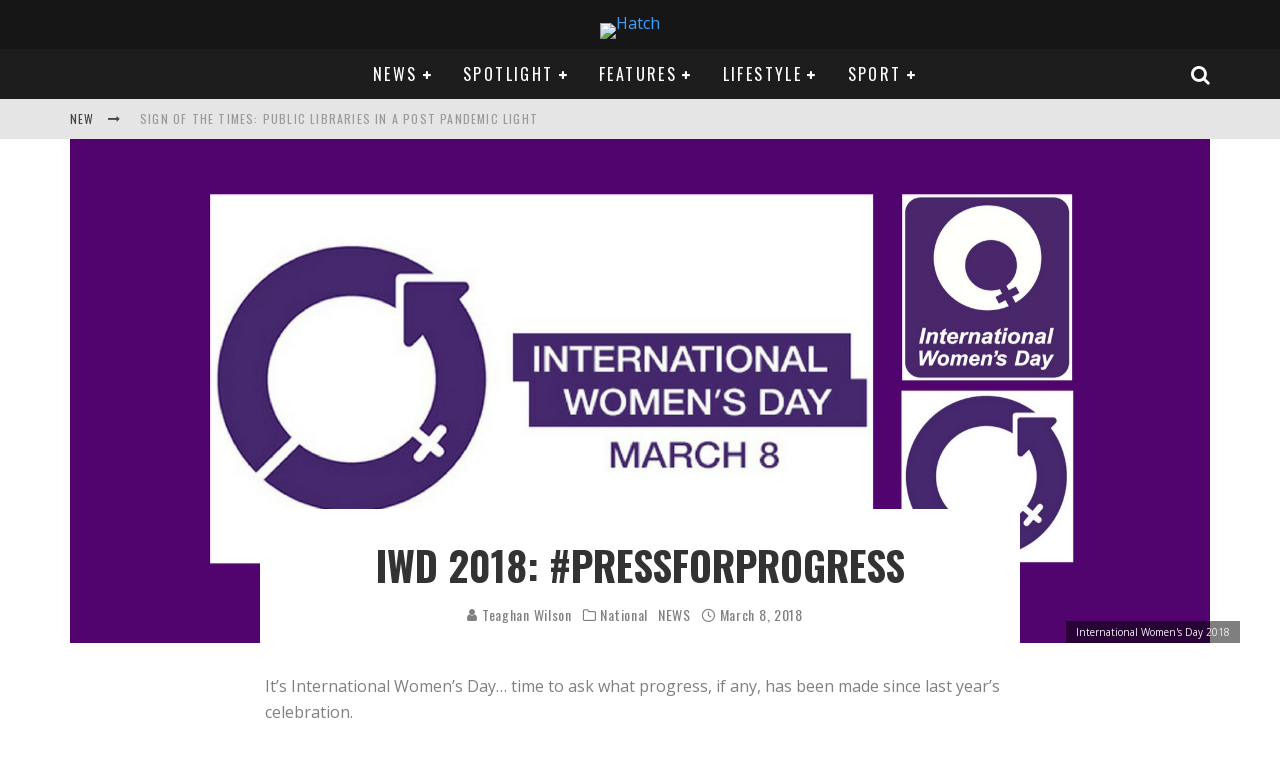

--- FILE ---
content_type: text/html; charset=UTF-8
request_url: http://ec2-13-237-209-185.ap-southeast-2.compute.amazonaws.com/iwd-2018-pressforprogress/
body_size: 27309
content:
<!DOCTYPE html>
<html lang="en-AU">
<head>
	<meta charset="UTF-8">
			<meta name="viewport" content="width=device-width, height=device-height, initial-scale=1.0, minimum-scale=1.0">
	
	<link rel="profile" href="http://gmpg.org/xfn/11">
	<meta name='robots' content='index, follow, max-image-preview:large, max-snippet:-1, max-video-preview:-1' />

	<!-- This site is optimized with the Yoast SEO plugin v19.13 - https://yoast.com/wordpress/plugins/seo/ -->
	<title>IWD 2018: #PressforProgress - Hatch</title>
	<link rel="canonical" href="http://ec2-13-237-209-185.ap-southeast-2.compute.amazonaws.com/iwd-2018-pressforprogress/" />
	<meta property="og:locale" content="en_US" />
	<meta property="og:type" content="article" />
	<meta property="og:title" content="IWD 2018: #PressforProgress - Hatch" />
	<meta property="og:description" content="It&#8217;s International Women&#8217;s Day&#8230; time to ask what progress, if any, has been made since last year&#8217;s celebration. The 2017 Global Gender Gap Report by the World Economic Forum, tells us that true gender parity is still over 200 years away. In Australia, the Workplace Gender Equality Agency tells us the national gender pay gap is 15.3% &#8211; meaning women earn $253.70 less per week than men. And this disparity doesn&#8217;t stop at the workforce. Women are also behind when it [&hellip;]" />
	<meta property="og:url" content="http://ec2-13-237-209-185.ap-southeast-2.compute.amazonaws.com/iwd-2018-pressforprogress/" />
	<meta property="og:site_name" content="Hatch" />
	<meta property="article:publisher" content="https://www.facebook.com/HatchMacleay/" />
	<meta property="article:published_time" content="2018-03-08T05:25:19+00:00" />
	<meta property="article:modified_time" content="2018-07-30T02:26:47+00:00" />
	<meta property="og:image" content="http://ec2-13-237-209-185.ap-southeast-2.compute.amazonaws.com/wp-content/uploads/2018/03/IWD2018_lead_TeaghanWilson.jpg" />
	<meta property="og:image:width" content="2000" />
	<meta property="og:image:height" content="1000" />
	<meta property="og:image:type" content="image/jpeg" />
	<meta name="author" content="Teaghan Wilson" />
	<meta name="twitter:card" content="summary_large_image" />
	<meta name="twitter:creator" content="@HatchMacleay" />
	<meta name="twitter:site" content="@HatchMacleay" />
	<meta name="twitter:label1" content="Written by" />
	<meta name="twitter:data1" content="Teaghan Wilson" />
	<meta name="twitter:label2" content="Est. reading time" />
	<meta name="twitter:data2" content="3 minutes" />
	<script type="application/ld+json" class="yoast-schema-graph">{"@context":"https://schema.org","@graph":[{"@type":"Article","@id":"http://ec2-13-237-209-185.ap-southeast-2.compute.amazonaws.com/iwd-2018-pressforprogress/#article","isPartOf":{"@id":"http://ec2-13-237-209-185.ap-southeast-2.compute.amazonaws.com/iwd-2018-pressforprogress/"},"author":{"name":"Teaghan Wilson","@id":"https://13.237.209.185/#/schema/person/23abd032480990f6cae2abca615618b8"},"headline":"IWD 2018: #PressforProgress","datePublished":"2018-03-08T05:25:19+00:00","dateModified":"2018-07-30T02:26:47+00:00","mainEntityOfPage":{"@id":"http://ec2-13-237-209-185.ap-southeast-2.compute.amazonaws.com/iwd-2018-pressforprogress/"},"wordCount":616,"publisher":{"@id":"https://13.237.209.185/#organization"},"image":{"@id":"http://ec2-13-237-209-185.ap-southeast-2.compute.amazonaws.com/iwd-2018-pressforprogress/#primaryimage"},"thumbnailUrl":"http://ec2-13-237-209-185.ap-southeast-2.compute.amazonaws.com/wp-content/uploads/2018/03/IWD2018_lead_TeaghanWilson.jpg","keywords":["#PressforProgress","Gender gap","IWD2018"],"articleSection":["National","NEWS"],"inLanguage":"en-AU"},{"@type":"WebPage","@id":"http://ec2-13-237-209-185.ap-southeast-2.compute.amazonaws.com/iwd-2018-pressforprogress/","url":"http://ec2-13-237-209-185.ap-southeast-2.compute.amazonaws.com/iwd-2018-pressforprogress/","name":"IWD 2018: #PressforProgress - Hatch","isPartOf":{"@id":"https://13.237.209.185/#website"},"primaryImageOfPage":{"@id":"http://ec2-13-237-209-185.ap-southeast-2.compute.amazonaws.com/iwd-2018-pressforprogress/#primaryimage"},"image":{"@id":"http://ec2-13-237-209-185.ap-southeast-2.compute.amazonaws.com/iwd-2018-pressforprogress/#primaryimage"},"thumbnailUrl":"http://ec2-13-237-209-185.ap-southeast-2.compute.amazonaws.com/wp-content/uploads/2018/03/IWD2018_lead_TeaghanWilson.jpg","datePublished":"2018-03-08T05:25:19+00:00","dateModified":"2018-07-30T02:26:47+00:00","breadcrumb":{"@id":"http://ec2-13-237-209-185.ap-southeast-2.compute.amazonaws.com/iwd-2018-pressforprogress/#breadcrumb"},"inLanguage":"en-AU","potentialAction":[{"@type":"ReadAction","target":["http://ec2-13-237-209-185.ap-southeast-2.compute.amazonaws.com/iwd-2018-pressforprogress/"]}]},{"@type":"ImageObject","inLanguage":"en-AU","@id":"http://ec2-13-237-209-185.ap-southeast-2.compute.amazonaws.com/iwd-2018-pressforprogress/#primaryimage","url":"http://ec2-13-237-209-185.ap-southeast-2.compute.amazonaws.com/wp-content/uploads/2018/03/IWD2018_lead_TeaghanWilson.jpg","contentUrl":"http://ec2-13-237-209-185.ap-southeast-2.compute.amazonaws.com/wp-content/uploads/2018/03/IWD2018_lead_TeaghanWilson.jpg","width":2000,"height":1000,"caption":"International Women's Day 2018"},{"@type":"BreadcrumbList","@id":"http://ec2-13-237-209-185.ap-southeast-2.compute.amazonaws.com/iwd-2018-pressforprogress/#breadcrumb","itemListElement":[{"@type":"ListItem","position":1,"name":"Home","item":"https://13.237.209.185/"},{"@type":"ListItem","position":2,"name":"POSTS","item":"https://13.237.209.185/posts-2/"},{"@type":"ListItem","position":3,"name":"IWD 2018: #PressforProgress"}]},{"@type":"WebSite","@id":"https://13.237.209.185/#website","url":"https://13.237.209.185/","name":"Hatch","description":"","publisher":{"@id":"https://13.237.209.185/#organization"},"potentialAction":[{"@type":"SearchAction","target":{"@type":"EntryPoint","urlTemplate":"https://13.237.209.185/?s={search_term_string}"},"query-input":"required name=search_term_string"}],"inLanguage":"en-AU"},{"@type":"Organization","@id":"https://13.237.209.185/#organization","name":"Macleay College","url":"https://13.237.209.185/","logo":{"@type":"ImageObject","inLanguage":"en-AU","@id":"https://13.237.209.185/#/schema/logo/image/","url":"http://3.25.81.196/wp-content/uploads/2017/10/Macleay-College-e1508420154770.jpg","contentUrl":"http://3.25.81.196/wp-content/uploads/2017/10/Macleay-College-e1508420154770.jpg","width":300,"height":300,"caption":"Macleay College"},"image":{"@id":"https://13.237.209.185/#/schema/logo/image/"},"sameAs":["https://www.instagram.com/hatch_macleay/","https://www.youtube.com/channel/UCUZzPZeie9fu-u9dED0Yo2w","https://www.facebook.com/HatchMacleay/","https://twitter.com/HatchMacleay"]},{"@type":"Person","@id":"https://13.237.209.185/#/schema/person/23abd032480990f6cae2abca615618b8","name":"Teaghan Wilson","image":{"@type":"ImageObject","inLanguage":"en-AU","@id":"https://13.237.209.185/#/schema/person/image/","url":"http://2.gravatar.com/avatar/28959014c1544bd810ca659229536050?s=96&d=mm&r=g","contentUrl":"http://2.gravatar.com/avatar/28959014c1544bd810ca659229536050?s=96&d=mm&r=g","caption":"Teaghan Wilson"},"url":"http://ec2-13-237-209-185.ap-southeast-2.compute.amazonaws.com/author/twilsonmy-macleay-edu-au/"}]}</script>
	<!-- / Yoast SEO plugin. -->


<link rel='dns-prefetch' href='//fonts.googleapis.com' />
<link rel='dns-prefetch' href='//s.w.org' />
<link rel="alternate" type="application/rss+xml" title="Hatch &raquo; Feed" href="http://ec2-13-237-209-185.ap-southeast-2.compute.amazonaws.com/feed/" />
<link rel="alternate" type="application/rss+xml" title="Hatch &raquo; Comments Feed" href="http://ec2-13-237-209-185.ap-southeast-2.compute.amazonaws.com/comments/feed/" />
		<!-- This site uses the Google Analytics by MonsterInsights plugin v9.11.1 - Using Analytics tracking - https://www.monsterinsights.com/ -->
		<!-- Note: MonsterInsights is not currently configured on this site. The site owner needs to authenticate with Google Analytics in the MonsterInsights settings panel. -->
					<!-- No tracking code set -->
				<!-- / Google Analytics by MonsterInsights -->
		<script type="text/javascript">
window._wpemojiSettings = {"baseUrl":"https:\/\/s.w.org\/images\/core\/emoji\/13.1.0\/72x72\/","ext":".png","svgUrl":"https:\/\/s.w.org\/images\/core\/emoji\/13.1.0\/svg\/","svgExt":".svg","source":{"concatemoji":"http:\/\/ec2-13-237-209-185.ap-southeast-2.compute.amazonaws.com\/wp-includes\/js\/wp-emoji-release.min.js?ver=5.9.12"}};
/*! This file is auto-generated */
!function(e,a,t){var n,r,o,i=a.createElement("canvas"),p=i.getContext&&i.getContext("2d");function s(e,t){var a=String.fromCharCode;p.clearRect(0,0,i.width,i.height),p.fillText(a.apply(this,e),0,0);e=i.toDataURL();return p.clearRect(0,0,i.width,i.height),p.fillText(a.apply(this,t),0,0),e===i.toDataURL()}function c(e){var t=a.createElement("script");t.src=e,t.defer=t.type="text/javascript",a.getElementsByTagName("head")[0].appendChild(t)}for(o=Array("flag","emoji"),t.supports={everything:!0,everythingExceptFlag:!0},r=0;r<o.length;r++)t.supports[o[r]]=function(e){if(!p||!p.fillText)return!1;switch(p.textBaseline="top",p.font="600 32px Arial",e){case"flag":return s([127987,65039,8205,9895,65039],[127987,65039,8203,9895,65039])?!1:!s([55356,56826,55356,56819],[55356,56826,8203,55356,56819])&&!s([55356,57332,56128,56423,56128,56418,56128,56421,56128,56430,56128,56423,56128,56447],[55356,57332,8203,56128,56423,8203,56128,56418,8203,56128,56421,8203,56128,56430,8203,56128,56423,8203,56128,56447]);case"emoji":return!s([10084,65039,8205,55357,56613],[10084,65039,8203,55357,56613])}return!1}(o[r]),t.supports.everything=t.supports.everything&&t.supports[o[r]],"flag"!==o[r]&&(t.supports.everythingExceptFlag=t.supports.everythingExceptFlag&&t.supports[o[r]]);t.supports.everythingExceptFlag=t.supports.everythingExceptFlag&&!t.supports.flag,t.DOMReady=!1,t.readyCallback=function(){t.DOMReady=!0},t.supports.everything||(n=function(){t.readyCallback()},a.addEventListener?(a.addEventListener("DOMContentLoaded",n,!1),e.addEventListener("load",n,!1)):(e.attachEvent("onload",n),a.attachEvent("onreadystatechange",function(){"complete"===a.readyState&&t.readyCallback()})),(n=t.source||{}).concatemoji?c(n.concatemoji):n.wpemoji&&n.twemoji&&(c(n.twemoji),c(n.wpemoji)))}(window,document,window._wpemojiSettings);
</script>
<style type="text/css">
img.wp-smiley,
img.emoji {
	display: inline !important;
	border: none !important;
	box-shadow: none !important;
	height: 1em !important;
	width: 1em !important;
	margin: 0 0.07em !important;
	vertical-align: -0.1em !important;
	background: none !important;
	padding: 0 !important;
}
</style>
	<link rel='stylesheet' id='colorbox-css'  href='http://ec2-13-237-209-185.ap-southeast-2.compute.amazonaws.com/wp-content/plugins/wp-colorbox/example5/colorbox.css?ver=5.9.12' type='text/css' media='all' />
<link rel='stylesheet' id='wp-block-library-css'  href='http://ec2-13-237-209-185.ap-southeast-2.compute.amazonaws.com/wp-includes/css/dist/block-library/style.min.css?ver=5.9.12' type='text/css' media='all' />
<link rel='stylesheet' id='awb-css'  href='http://ec2-13-237-209-185.ap-southeast-2.compute.amazonaws.com/wp-content/plugins/advanced-backgrounds/assets/awb/awb.min.css?ver=1.11.4' type='text/css' media='all' />
<style id='global-styles-inline-css' type='text/css'>
body{--wp--preset--color--black: #000000;--wp--preset--color--cyan-bluish-gray: #abb8c3;--wp--preset--color--white: #ffffff;--wp--preset--color--pale-pink: #f78da7;--wp--preset--color--vivid-red: #cf2e2e;--wp--preset--color--luminous-vivid-orange: #ff6900;--wp--preset--color--luminous-vivid-amber: #fcb900;--wp--preset--color--light-green-cyan: #7bdcb5;--wp--preset--color--vivid-green-cyan: #00d084;--wp--preset--color--pale-cyan-blue: #8ed1fc;--wp--preset--color--vivid-cyan-blue: #0693e3;--wp--preset--color--vivid-purple: #9b51e0;--wp--preset--gradient--vivid-cyan-blue-to-vivid-purple: linear-gradient(135deg,rgba(6,147,227,1) 0%,rgb(155,81,224) 100%);--wp--preset--gradient--light-green-cyan-to-vivid-green-cyan: linear-gradient(135deg,rgb(122,220,180) 0%,rgb(0,208,130) 100%);--wp--preset--gradient--luminous-vivid-amber-to-luminous-vivid-orange: linear-gradient(135deg,rgba(252,185,0,1) 0%,rgba(255,105,0,1) 100%);--wp--preset--gradient--luminous-vivid-orange-to-vivid-red: linear-gradient(135deg,rgba(255,105,0,1) 0%,rgb(207,46,46) 100%);--wp--preset--gradient--very-light-gray-to-cyan-bluish-gray: linear-gradient(135deg,rgb(238,238,238) 0%,rgb(169,184,195) 100%);--wp--preset--gradient--cool-to-warm-spectrum: linear-gradient(135deg,rgb(74,234,220) 0%,rgb(151,120,209) 20%,rgb(207,42,186) 40%,rgb(238,44,130) 60%,rgb(251,105,98) 80%,rgb(254,248,76) 100%);--wp--preset--gradient--blush-light-purple: linear-gradient(135deg,rgb(255,206,236) 0%,rgb(152,150,240) 100%);--wp--preset--gradient--blush-bordeaux: linear-gradient(135deg,rgb(254,205,165) 0%,rgb(254,45,45) 50%,rgb(107,0,62) 100%);--wp--preset--gradient--luminous-dusk: linear-gradient(135deg,rgb(255,203,112) 0%,rgb(199,81,192) 50%,rgb(65,88,208) 100%);--wp--preset--gradient--pale-ocean: linear-gradient(135deg,rgb(255,245,203) 0%,rgb(182,227,212) 50%,rgb(51,167,181) 100%);--wp--preset--gradient--electric-grass: linear-gradient(135deg,rgb(202,248,128) 0%,rgb(113,206,126) 100%);--wp--preset--gradient--midnight: linear-gradient(135deg,rgb(2,3,129) 0%,rgb(40,116,252) 100%);--wp--preset--duotone--dark-grayscale: url('#wp-duotone-dark-grayscale');--wp--preset--duotone--grayscale: url('#wp-duotone-grayscale');--wp--preset--duotone--purple-yellow: url('#wp-duotone-purple-yellow');--wp--preset--duotone--blue-red: url('#wp-duotone-blue-red');--wp--preset--duotone--midnight: url('#wp-duotone-midnight');--wp--preset--duotone--magenta-yellow: url('#wp-duotone-magenta-yellow');--wp--preset--duotone--purple-green: url('#wp-duotone-purple-green');--wp--preset--duotone--blue-orange: url('#wp-duotone-blue-orange');--wp--preset--font-size--small: 13px;--wp--preset--font-size--medium: 20px;--wp--preset--font-size--large: 36px;--wp--preset--font-size--x-large: 42px;}.has-black-color{color: var(--wp--preset--color--black) !important;}.has-cyan-bluish-gray-color{color: var(--wp--preset--color--cyan-bluish-gray) !important;}.has-white-color{color: var(--wp--preset--color--white) !important;}.has-pale-pink-color{color: var(--wp--preset--color--pale-pink) !important;}.has-vivid-red-color{color: var(--wp--preset--color--vivid-red) !important;}.has-luminous-vivid-orange-color{color: var(--wp--preset--color--luminous-vivid-orange) !important;}.has-luminous-vivid-amber-color{color: var(--wp--preset--color--luminous-vivid-amber) !important;}.has-light-green-cyan-color{color: var(--wp--preset--color--light-green-cyan) !important;}.has-vivid-green-cyan-color{color: var(--wp--preset--color--vivid-green-cyan) !important;}.has-pale-cyan-blue-color{color: var(--wp--preset--color--pale-cyan-blue) !important;}.has-vivid-cyan-blue-color{color: var(--wp--preset--color--vivid-cyan-blue) !important;}.has-vivid-purple-color{color: var(--wp--preset--color--vivid-purple) !important;}.has-black-background-color{background-color: var(--wp--preset--color--black) !important;}.has-cyan-bluish-gray-background-color{background-color: var(--wp--preset--color--cyan-bluish-gray) !important;}.has-white-background-color{background-color: var(--wp--preset--color--white) !important;}.has-pale-pink-background-color{background-color: var(--wp--preset--color--pale-pink) !important;}.has-vivid-red-background-color{background-color: var(--wp--preset--color--vivid-red) !important;}.has-luminous-vivid-orange-background-color{background-color: var(--wp--preset--color--luminous-vivid-orange) !important;}.has-luminous-vivid-amber-background-color{background-color: var(--wp--preset--color--luminous-vivid-amber) !important;}.has-light-green-cyan-background-color{background-color: var(--wp--preset--color--light-green-cyan) !important;}.has-vivid-green-cyan-background-color{background-color: var(--wp--preset--color--vivid-green-cyan) !important;}.has-pale-cyan-blue-background-color{background-color: var(--wp--preset--color--pale-cyan-blue) !important;}.has-vivid-cyan-blue-background-color{background-color: var(--wp--preset--color--vivid-cyan-blue) !important;}.has-vivid-purple-background-color{background-color: var(--wp--preset--color--vivid-purple) !important;}.has-black-border-color{border-color: var(--wp--preset--color--black) !important;}.has-cyan-bluish-gray-border-color{border-color: var(--wp--preset--color--cyan-bluish-gray) !important;}.has-white-border-color{border-color: var(--wp--preset--color--white) !important;}.has-pale-pink-border-color{border-color: var(--wp--preset--color--pale-pink) !important;}.has-vivid-red-border-color{border-color: var(--wp--preset--color--vivid-red) !important;}.has-luminous-vivid-orange-border-color{border-color: var(--wp--preset--color--luminous-vivid-orange) !important;}.has-luminous-vivid-amber-border-color{border-color: var(--wp--preset--color--luminous-vivid-amber) !important;}.has-light-green-cyan-border-color{border-color: var(--wp--preset--color--light-green-cyan) !important;}.has-vivid-green-cyan-border-color{border-color: var(--wp--preset--color--vivid-green-cyan) !important;}.has-pale-cyan-blue-border-color{border-color: var(--wp--preset--color--pale-cyan-blue) !important;}.has-vivid-cyan-blue-border-color{border-color: var(--wp--preset--color--vivid-cyan-blue) !important;}.has-vivid-purple-border-color{border-color: var(--wp--preset--color--vivid-purple) !important;}.has-vivid-cyan-blue-to-vivid-purple-gradient-background{background: var(--wp--preset--gradient--vivid-cyan-blue-to-vivid-purple) !important;}.has-light-green-cyan-to-vivid-green-cyan-gradient-background{background: var(--wp--preset--gradient--light-green-cyan-to-vivid-green-cyan) !important;}.has-luminous-vivid-amber-to-luminous-vivid-orange-gradient-background{background: var(--wp--preset--gradient--luminous-vivid-amber-to-luminous-vivid-orange) !important;}.has-luminous-vivid-orange-to-vivid-red-gradient-background{background: var(--wp--preset--gradient--luminous-vivid-orange-to-vivid-red) !important;}.has-very-light-gray-to-cyan-bluish-gray-gradient-background{background: var(--wp--preset--gradient--very-light-gray-to-cyan-bluish-gray) !important;}.has-cool-to-warm-spectrum-gradient-background{background: var(--wp--preset--gradient--cool-to-warm-spectrum) !important;}.has-blush-light-purple-gradient-background{background: var(--wp--preset--gradient--blush-light-purple) !important;}.has-blush-bordeaux-gradient-background{background: var(--wp--preset--gradient--blush-bordeaux) !important;}.has-luminous-dusk-gradient-background{background: var(--wp--preset--gradient--luminous-dusk) !important;}.has-pale-ocean-gradient-background{background: var(--wp--preset--gradient--pale-ocean) !important;}.has-electric-grass-gradient-background{background: var(--wp--preset--gradient--electric-grass) !important;}.has-midnight-gradient-background{background: var(--wp--preset--gradient--midnight) !important;}.has-small-font-size{font-size: var(--wp--preset--font-size--small) !important;}.has-medium-font-size{font-size: var(--wp--preset--font-size--medium) !important;}.has-large-font-size{font-size: var(--wp--preset--font-size--large) !important;}.has-x-large-font-size{font-size: var(--wp--preset--font-size--x-large) !important;}
</style>
<link rel='stylesheet' id='lets-social-count-css'  href='http://ec2-13-237-209-185.ap-southeast-2.compute.amazonaws.com/wp-content/plugins/lets-social-count/assets/css/style.css?ver=1.1' type='text/css' media='all' />
<link rel='stylesheet' id='ai-core-style-css'  href='http://ec2-13-237-209-185.ap-southeast-2.compute.amazonaws.com/wp-content/plugins/aesop-story-engine/public/assets/css/ai-core.css?ver=1' type='text/css' media='all' />
<style id='ai-core-style-inline-css' type='text/css'>
.aesop-gallery-component .aesop-component-caption{color:#333;padding:.25rem .75rem;background:rgba(255,255,255,.8);font-size:14px}.aesop-stacked-img{background-position:50%;background-repeat:no-repeat;background-size:cover;width:100%;left:0;top:0;position:relative;overflow:hidden}.aesop-stacked-img .aesop-stacked-caption{position:absolute;bottom:20px;right:20px;z-index:0;color:#333;padding:.25rem .75rem;background:rgba(255,255,255,.8);font-size:14px;-webkit-transition:all .75s ease-in-out;transition:all .75s ease-in-out}.aesop-sequence-img-wrap .aesop-sequence-caption{padding-left:4.5rem}.aesop-sequence-img-wrap .aesop-sequence-caption:before{left:0;bottom:-4px;font-weight:700;line-height:1;padding:.6rem .75rem;border:1px solid;border-color:inherit;content:counter(sequence-counter,decimal-leading-zero);counter-increment:sequence-counter}.aesop-sequence-img-wrap .aesop-sequence-img{width:100%;max-width:1200px;display:block}.aesop-hero-gallery-wrapper{clear:both;position:relative}.aesop-hero-gallery-content{position:absolute;top:20px}.aesopicon-search-plus{position:relative}.aesopicon-search-plus:after{display:inline-block;font-family:Dashicons;font-style:normal;font-weight:400;line-height:1;-webkit-font-smoothing:antialiased;-moz-osx-font-smoothing:grayscale;content:'\f179'}.aesop-parallax-component{clear:both}.aesop-parallax-component .aesop-parallax-sc{margin:0}.aesop-content-component .aesop-content-comp-wrap{padding:1.5em 2em}@media (max-width:766px){.aesop-content-component .aesop-content-comp-wrap{padding:1em}}.aesop-content-component .aesop-content-comp-inner p{line-height:1.2em}.aesop-content-component .aesop-content-img .aesop-content-comp-inner{word-wrap:break-word;background:rgba(255,255,255,.4);padding:1rem;line-height:1.3}.aesop-content-component .aesop-content-img .aesop-content-comp-inner p{margin-bottom:0}.aesop-image-component img{-webkit-box-shadow:0 0 6px -1px rgba(0,0,0,.5);box-shadow:0 0 6px -1px rgba(0,0,0,.5)}.aesop-image-component .aesop-lightbox{text-decoration:none;display:block}.aesop-image-component .aesop-img-enlarge{margin:0 0 .5rem}.aesop-image-component .aesop-img-enlarge:hover{text-decoration:none}.aesop-image-component .aesop-img-enlarge i{position:relative;top:1px}.aesop-image-component .aesop-img-enlarge,.aesop-image-component .aesop-image-component-caption{color:#b3b3b3;font-size:12px;font-family:"Helvetica Neue",Helvetica,Arial,sans-serif}.aesop-image-component .aesop-cap-cred,.aesop-image-component .aesop-img-enlarge{color:#b3b3b3}.aesop-image-component .aesop-cap-cred{border-top:1px dotted #b3b3b3;font-size:9px}.aesop-image-component:hover{opacity:.85;filter:alpha(opacity=85);-webkit-transition:opacity .25s ease-in-out;transition:opacity .25s ease-in-out}.aesop-image-component:active img{box-shadow:none}.aesop-video-component .aesop-video-component-caption{color:#b3b3b3}.aesop-video-component .aesop-component-caption{color:#333;padding:.25rem .75rem;background:rgba(255,255,255,.8);font-size:14px}.mejs-container{width:100%;max-width:800px!important;margin-left:auto;margin-right:auto}.mejs-container+p{margin-top:1rem}.aesop-quote-component{padding:3rem 2rem}.aesop-quote-component blockquote{font-style:italic}.aesop-quote-component cite{display:block;font-size:14px}.aesop-on-genesis .aesop-quote-component blockquote:before{content:none}.aesop-story-collection{clear:both}.aesop-story-collection .aesop-story-collection-title{text-align:center;background:#fff;text-transform:uppercase;font-size:1.75rem;line-height:1.75rem;letter-spacing:.05rem;padding:.8rem 0 .6rem;margin:0;z-index:2;position:relative;-webkit-box-shadow:0 7px 7px -7px #000;box-shadow:0 7px 7px -7px #000}.aesop-story-collection .aesop-collection-item{float:left;position:relative;height:220px;overflow:hidden}.aesop-story-collection .aesop-collection-item .aesop-collection-item-link{display:table;height:100%;width:100%;color:#fff;-webkit-transition:all .25s ease-in-out;transition:all .25s ease-in-out}.aesop-story-collection .aesop-collection-item .aesop-collection-item-link:before{position:absolute;content:'';width:100%;height:100%;background:#000;opacity:.65;filter:alpha(opacity=65);z-index:1}.aesop-story-collection .aesop-collection-item .aesop-collection-item-link:hover{text-decoration:none;-webkit-transition:all .25s ease-in-out;transition:all .25s ease-in-out}.aesop-story-collection .aesop-collection-item .aesop-collection-item-link:hover:before{-webkit-transition:opacity .25s linear;transition:opacity .25s linear;opacity:0;filter:alpha(opacity=0)}.aesop-story-collection .aesop-collection-item .aesop-collection-item-link:hover .aesop-collection-item-inner{background:rgba(0,0,0,.5)}.aesop-story-collection .aesop-collection-item .aesop-collection-item-inner{display:table-cell;vertical-align:middle;width:100%;height:100%;padding:0 2.5rem;position:relative;text-align:center;z-index:1;overflow:hidden;text-shadow:0 0 3px rgba(0,0,0,.6)}.aesop-story-collection .aesop-collection-item .aesop-collection-item-inner .aesop-collection-entry-title{font-weight:800;text-transform:uppercase;color:#fff;margin:auto}.aesop-story-collection .aesop-collection-item .aesop-collection-item-inner .aesop-collection-item-excerpt{font-size:12px}.aesop-story-collection .aesop-collection-item .aesop-collection-item-inner .aesop-collection-meta{font-family:"Helvetica Neue",Helvetica,Arial,sans-serif;font-size:12px;margin-bottom:3rem;font-style:italic}.aesop-story-collection .aesop-collection-item .aesop-collection-item-img{position:absolute;width:100%;height:100%;left:0;z-index:0;background-position:center center}.aesop-story-collection .aesop-collection-splash .aesop-collection-item-link:before{content:none}.aesop-story-collection .aesop-collection-splash .aesop-collection-item-link:hover .aesop-collection-item-inner{background:0 0}.aesop-story-collection .aesop-collection-splash .aesop-collection-item-inner .aesop-collection-entry-title{color:#333;text-shadow:none}.aesop-story-collection .aesop-collection-load-more{background:#000;opacity:.65;filter:alpha(opacity=65);z-index:1;height:70px;line-height:70px;color:#fff}.jorgen-article-cover-wrap{position:fixed}.aesop-article-chapter-wrap{position:relative}.aesop-article-chapter-wrap.aesop-video-chapter .aesop-cover-title{max-width:100%;margin:0;padding-bottom:20px;top:150px;border-bottom:1px solid #fff;font-size:62px!important;color:#fff;width:90%;left:10%;position:absolute;z-index:1}.aesop-article-chapter-wrap.aesop-video-chapter .aesop-cover-title small{font-size:40px}@media (max-width:800px){.aesop-article-chapter-wrap .aesop-cover-title{font-size:52px}.aesop-article-chapter-wrap .aesop-cover-title small{font-size:42px}}@media (max-width:480px){.aesop-article-chapter-wrap .aesop-cover-title{display:block;bottom:30px;font-size:32px}.aesop-article-chapter-wrap .aesop-cover-title small{display:block;font-size:20px}}.aesop-cover-title{max-width:100%;margin:0;padding-bottom:20px;bottom:100px;border-bottom:1px solid #fff;font-size:62px!important;color:#fff;width:90%;left:10%;position:absolute;z-index:1}.aesop-cover-title small{font-size:40px}.aesop-toggle-chapter-menu{position:fixed;right:-1px;bottom:57px;height:44px;width:44px;background:#e6e6e6;border-top-left-radius:2px;border-bottom-left-radius:2px;z-index:150;-webkit-transition:right .25s ease;transition:right .25s ease}.aesop-toggle-chapter-menu:hover{background:#007aac;text-decoration:none}.aesop-toggle-chapter-menu:hover i{color:#fff}.aesop-toggle-chapter-menu i{color:#007aac}.aesop-chapter-menu-open .aesop-chapter-menu{right:0}.aesop-chapter-menu-open .aesop-toggle-chapter-menu{right:250px}.aesop-close-chapter-menu{position:absolute;top:12px;right:12px;z-index:1}.aesop-close-chapter-menu:hover{cursor:pointer}.aesop-chapter-menu{right:-250px;width:250px;top:0;position:fixed;bottom:0;background:#e6e6e6;-webkit-transition:right .25s ease;transition:right .25s ease;z-index:500;counter-reset:sequence-counter;color:#777}.aesop-chapter-menu .scroll-nav__list{margin:0;padding:0}.aesop-chapter-menu *{box-sizing:border-box;-moz-box-sizing:border-box;-webkit-box-sizing:border-box}.aesop-chapter-menu li{display:block;margin-bottom:0;position:relative;padding-left:15px;font:400 14px/28px Arial,Helvetica,sans-serif}.aesop-chapter-menu li:before{content:counter(sequence-counter,upper-roman);counter-increment:sequence-counter;position:absolute;left:0}.aesop-chapter-menu a:link,.aesop-chapter-menu .scroll-nav__link{color:#777;padding-top:5px;padding-bottom:5px}.admin-bar .aesop-chapter-menu{top:32px}.aesop-chapter-menu--inner{padding:15px}.aesop-character-component .aesop-character-float{margin:.65rem 0;width:150px;text-align:center}.aesop-character-component .aesop-character-float .aesop-character-title{vertical-align:top;font-size:12px;font-family:"Helvetica Neue",Helvetica,Arial,sans-serif;color:#b3b3b3;text-transform:uppercase;letter-spacing:.05em;display:block;text-align:center;margin:0 0 .5rem}.aesop-character-component .aesop-character-float.aesop-character-right{float:right;margin-left:1.75rem}.aesop-character-component .aesop-character-float.aesop-character-center{margin-left:auto;margin-right:auto}.aesop-character-component .aesop-character-float.aesop-character-center .aesop-character-name{text-align:center}.aesop-character-component .aesop-character-float.aesop-character-left{float:left;margin-right:1.75rem}.aesop-character-component .aesop-character-avatar{width:90%;border-radius:50%}.aesop-character-component .aesop-character-cap{font-size:12px;line-height:14px;font-family:"Helvetica Neue",Helvetica,Arial,sans-serif;color:#b3b3b3;font-style:italic;margin-top:.8rem;border-top:1px dotted #b3b3b3;padding-top:.3rem}.aesop-document-component a{font-size:12px;font-family:"Helvetica Neue",Helvetica,Arial,sans-serif;color:#b3b3b3;line-height:12px;text-decoration:none}.aesop-document-component a span{border-bottom:1px solid #e6e6e6;font-size:12px;color:gray}.aesop-document-component a span:before{content:'\f498';font-family:Dashicons;position:absolute;left:0}.aesop-timeline{position:fixed;bottom:0;left:0;right:0;z-index:10}.aesop-timeline ol{margin:0;padding:0;position:relative;background:#e6e6e6;padding:5px 10px;-webkit-box-shadow:inset 0 7px 7px -7px gray;box-shadow:inset 0 7px 7px -7px gray}.aesop-timeline ol:before,.aesop-timeline ol:after{content:" ";display:table}.aesop-timeline ol:after{clear:both}.aesop-timeline ol li{display:inline-block;margin-right:5px}.aesop-timeline ol li:last-child{margin-right:0}.aesop-timeline ol li a{text-transform:uppercase;font-size:14px;color:inherit;padding:2px 10px 8px;display:block;position:relative}.aesop-timeline ol li a:after{content:'';height:20px;border-right:1px solid #666;width:1px;position:absolute;left:50%;bottom:-10px}.aesop-timeline ol li.active a{color:#428bca}.aesop-timeline ol li.active a:after{border-right-color:#428bca}
</style>
<link rel='stylesheet' id='ai-lightbox-style-css'  href='http://ec2-13-237-209-185.ap-southeast-2.compute.amazonaws.com/wp-content/plugins/aesop-story-engine/public/assets/css/lightbox.css?ver=1' type='text/css' media='all' />
<link rel='stylesheet' id='valenti-fonts-css'  href='https://fonts.googleapis.com/css?family=Oswald%3A400%2C700%7COpen+Sans%3A400%2C700&#038;display=swap' type='text/css' media='all' />
<!--[if IE]>
<link rel='stylesheet' id='valenti-ie9-css'  href='http://ec2-13-237-209-185.ap-southeast-2.compute.amazonaws.com/wp-content/themes/valenti/assets/css/ie.css?ver=5.6.3.2' type='text/css' media='all' />
<![endif]-->
<link rel='stylesheet' id='swipebox-css'  href='http://ec2-13-237-209-185.ap-southeast-2.compute.amazonaws.com/wp-content/themes/valenti/assets/css/swipebox.min.css?ver=1.4.4.1' type='text/css' media='all' />
<link rel='stylesheet' id='valenti-style-css'  href='http://ec2-13-237-209-185.ap-southeast-2.compute.amazonaws.com/wp-content/themes/valenti/assets/css/style.min.css?ver=5.6.3.2' type='text/css' media='all' />
<style id='valenti-style-inline-css' type='text/css'>
body{ color:#808080}.entry-content h1, .entry-content h2, .entry-content h3, .entry-content h4, .entry-content h5, .entry-content h6{ color:#333333}.link-color-wrap a, .block-wrap-code .block a{ color:#3aa0ff}.link-color-wrap a:hover, .block-wrap-code .block a:hover{ color:#1a75ca}body{font-family:'Open Sans',sans-serif;font-size:14px;font-weight:400;line-height:1.666;text-transform:none;}.excerpt{font-family:'Open Sans',sans-serif;font-size:14px;font-weight:400;line-height:1.666;text-transform:none;}.preview-thumbnail .title, .preview-review .title{font-family:'Oswald',sans-serif;font-size:14px;font-weight:700;line-height:1.2;text-transform:none;}.byline{font-family:'Oswald',sans-serif;font-size:11px;font-weight:400;letter-spacing:0.1em;line-height:1.3;text-transform:none;}.hero-meta .byline{font-family:'Oswald',sans-serif;font-size:11px;font-weight:400;letter-spacing:0.05em;line-height:1.3;text-transform:none;}.tipi-button{font-family:'Oswald',sans-serif;font-size:14px;font-weight:700;letter-spacing:0.1em;text-transform:uppercase;}.secondary-menu-wrap, .secondary-menu-wrap .sub-menu a:not(.tipi-button){font-family:'Oswald',sans-serif;font-size:14px;font-weight:700;letter-spacing:0.1em;line-height:1;text-transform:uppercase;}.footer-menu{font-family:'Oswald',sans-serif;font-size:12px;font-weight:400;line-height:1;text-transform:none;}.site-footer .textwidget{font-family:'Open Sans',sans-serif;font-size:14px;font-weight:400;line-height:1.666;text-transform:none;}.copyright{font-family:'Open Sans',sans-serif;font-size:12px;font-weight:400;line-height:1;text-transform:none;}.preview-slider.title-s .title{font-family:'Oswald',sans-serif;font-size:14px;font-weight:700;letter-spacing:0.04em;line-height:1.4;text-transform:uppercase;}.preview-slider.title-m .title{font-family:'Oswald',sans-serif;font-size:14px;font-weight:700;letter-spacing:0.04em;line-height:1.4;text-transform:uppercase;}.preview-slider.title-l .title{font-family:'Oswald',sans-serif;font-size:14px;font-weight:700;letter-spacing:0.04em;line-height:1.4;text-transform:uppercase;}.preview-slider.title-xl .title{font-family:'Oswald',sans-serif;font-size:14px;font-weight:700;letter-spacing:0.04em;line-height:1.4;text-transform:uppercase;}.preview-grid.title-xs .title{font-family:'Oswald',sans-serif;font-size:14px;font-weight:700;letter-spacing:0.04em;line-height:1.4;text-transform:uppercase;}.preview-grid.title-s .title{font-family:'Oswald',sans-serif;font-size:14px;font-weight:700;letter-spacing:0.04em;line-height:1.4;text-transform:uppercase;}.preview-grid.title-m .title{font-family:'Oswald',sans-serif;font-size:14px;font-weight:700;letter-spacing:0.04em;line-height:1.4;text-transform:uppercase;}.preview-grid.title-l .title{font-family:'Oswald',sans-serif;font-size:14px;font-weight:700;letter-spacing:0.04em;line-height:1.4;text-transform:uppercase;}.preview-classic .title{font-family:'Oswald',sans-serif;font-size:14px;font-weight:400;letter-spacing:0.05em;line-height:1.4;text-transform:none;}.preview-2 .title{font-family:'Oswald',sans-serif;font-size:14px;font-weight:400;letter-spacing:0.05em;line-height:1.4;text-transform:none;}.entry-content blockquote, .entry-content blockquote p{font-family:'Oswald',sans-serif;font-size:18px;font-weight:400;line-height:1.5;text-transform:none;}.hero-wrap .caption, .gallery-block__wrap .caption, figcaption{font-family:'Open Sans',sans-serif;font-size:10px;font-weight:400;line-height:1.2;text-transform:none;}.main-navigation .horizontal-menu > li > a{font-family:'Oswald',sans-serif;font-size:14px;font-weight:400;letter-spacing:0.15em;line-height:1;text-transform:uppercase;}.sub-menu a:not(.tipi-button){font-family:'Oswald',sans-serif;font-size:14px;font-weight:400;letter-spacing:0.13em;line-height:1.6;text-transform:uppercase;}.hero-meta.tipi-s-typo .title{font-family:'Oswald',sans-serif;font-size:18px;font-weight:700;line-height:1.3;text-transform:none;}.hero-meta.tipi-m-typo .title{font-family:'Oswald',sans-serif;font-size:18px;font-weight:700;line-height:1.3;text-transform:uppercase;}.hero-meta.tipi-l-typo .title{font-family:'Oswald',sans-serif;font-size:18px;font-weight:700;line-height:1.3;text-transform:uppercase;}.entry-content h2{font-family:'Oswald',sans-serif;font-size:18px;font-weight:700;letter-spacing:0.1em;line-height:1.3;text-transform:uppercase;}.entry-content h3{font-family:'Oswald',sans-serif;font-size:14px;font-weight:700;letter-spacing:0.1em;line-height:1.3;text-transform:uppercase;}.entry-content h4{font-family:'Oswald',sans-serif;font-size:18px;font-weight:700;letter-spacing:0.1em;line-height:1.3;text-transform:uppercase;}.widget-title{font-family:'Oswald',sans-serif;font-size:14px;font-weight:700;letter-spacing:0.1em;line-height:1.3;text-transform:uppercase;}.block-title-wrap .title{font-family:'Oswald',sans-serif;font-size:12px;font-weight:700;letter-spacing:0.16em;line-height:1.4;text-transform:inherit;}.block-subtitle{font-family:'Open Sans',sans-serif;font-size:10px;font-weight:700;letter-spacing:0.1em;line-height:1.2;text-transform:none;}.preview-classic { padding-bottom: 30px; }.block-wrap-classic .block ~ .block { padding-top: 30px; }.preview-thumbnail { padding-bottom: 20px; }.valenti-widget .preview-thumbnail { padding-bottom: 15px; }.site-footer > .bg-area{ border-top:20px solid #333333;}.footer-widget-wrap{ border-right:1px solid #333333;}.split-1:not(.preview-thumbnail) .mask {
		-webkit-flex: 0 0 40%;
		-ms-flex: 0 0 40%;
		flex: 0 0 40%;
		width: 40%;
	}.footer-lower {
		padding-top: 30px;
		padding-bottom: 30px;
	}.footer-widget-wrap {
		padding-top: 45px;
		padding-bottom: 45px;
	}.main-menu > li > a {
		padding-top: 17px;
		padding-bottom: 17px;
	}.main-navigation .main-nav-wrap > .menu-icons a{padding-left:10px;}.main-navigation .main-nav-wrap > .menu-icons a{padding-right:10px;}.main-navigation .main-nav-wrap > .menu-icons {margin-right:-10px;}.main-navigation .main-nav-wrap .menu-icons > li > a {font-size:20px;}.secondary-menu-wrap .menu-icons a{padding-left:10px;}.secondary-menu-wrap .menu-icons a{padding-right:10px;}.secondary-menu-wrap .menu-icons {margin-right:-10px;}.secondary-menu-wrap .menu-icons > li > a {font-size:16px;}.accent--color, .bbp-submit-wrapper button, .bbp-submit-wrapper button:visited, .buddypress .cb-cat-header .title a, .woocommerce .star-rating:before, .woocommerce-page .star-rating:before, .woocommerce .star-rating span, .woocommerce-page .star-rating span, .woocommerce .stars a {
		color:#e8560e;
	}.bbp-submit-wrapper button, #buddypress button:hover, #buddypress a.button:hover, #buddypress a.button:focus, #buddypress input[type=submit]:hover, #buddypress input[type=button]:hover, #buddypress input[type=reset]:hover, #buddypress ul.button-nav li a:hover, #buddypress ul.button-nav li.current a, #buddypress div.generic-button a:hover, #buddypress .comment-reply-link:hover, #buddypress .activity-list li.load-more:hover, #buddypress #groups-list .generic-button a:hover {
		border-color: #e8560e;
	}.sidebar-widget .widget-title, .cb-cat-header, .site-footer .footer-widget-area .widget-title span, #wp-calendar caption, #buddypress #members-list .cb-member-list-box .item .item-title, #buddypress div.item-list-tabs ul li.selected, #buddypress div.item-list-tabs ul li.current, #buddypress .item-list-tabs ul li:hover, .woocommerce div.product .woocommerce-tabs ul.tabs li.active,
	.author-page-box {
		border-bottom-color: #e8560e ;
	}.cb-highlight, #buddypress button:hover, #buddypress a.button:hover, #buddypress a.button:focus, #buddypress input[type=submit]:hover, #buddypress input[type=button]:hover, #buddypress input[type=reset]:hover, #buddypress ul.button-nav li a:hover, #buddypress ul.button-nav li.current a, #buddypress div.generic-button a:hover, #buddypress .comment-reply-link:hover, #buddypress .activity-list li.load-more:hover, #buddypress #groups-list .generic-button a:hover {
		background-color: #e8560e;
	}.font-b { font-family: 'Open Sans',sans-serif; }h1, h2, h3, h4, h5, h6, .font-h, #bbp-user-navigation, .product_meta, .price, .woocommerce-review-link, .cart_item, .cart-collaterals .cart_totals th { font-family: 'Oswald',sans-serif }.site-mob-header:not(.site-mob-header-11) .header-padding .logo-main-wrap, .site-mob-header:not(.site-mob-header-11) .header-padding .icons-wrap a, .site-mob-header-11 .header-padding {
		padding-top: 15px;
		padding-bottom: 15px;
	}.site-header .header-padding {
		padding-top: 10px;
		padding-bottom: 10px;
	}.site-footer .bg-area{background-color: #1c1d1e;background-position: center center;}.site-footer .background{}.site-footer,.site-footer a{color: #e5e5e5;}.footer-widget-area{background-color: #272727;background-position: center center;}.footer-widget-area{}.footer-widget-area,.footer-widget-area a{color: #e5e5e5;}.grid-spacing { border-top-width: 3px; }.preview-slider.tile-overlay--1:after, .preview-slider.tile-overlay--2 .meta:after { opacity: 0.2; }.preview-grid.tile-overlay--1:after, .preview-grid.tile-overlay--2 .meta:after { opacity: 0.1; }.main-navigation-border { border-bottom-color: #161616; }@media only screen and (min-width: 481px) {.slider-spacing { margin-right: 3px;}.block-wrap-slider .slider { padding-top: 3px;}.grid-spacing { border-right-width: 3px; }.block-wrap-grid:not(.block-wrap-81) .block { width: calc( 100% + 3px ); }}@media only screen and (min-width: 768px) {.grid-spacing { border-right-width: 3px; }.block-wrap-55 .slide { margin-right: 3px!important; }.block-wrap-grid:not(.block-wrap-81) .block { width: calc( 100% + 3px ); }.preview-slider.tile-overlay--1:hover:after, .preview-slider.tile-overlay--2.tile-overlay--gradient:hover:after, .preview-slider.tile-overlay--2:hover .meta:after { opacity: 0.75 ; }.preview-grid.tile-overlay--1:hover:after, .preview-grid.tile-overlay--2.tile-overlay--gradient:hover:after, .preview-grid.tile-overlay--2:hover .meta:after { opacity: 0.3 ; }}@media only screen and (min-width: 1020px) {body{font-size:16px;}.hero-meta .byline{font-size:14px;}.tipi-button{font-size:12px;}.secondary-menu-wrap, .secondary-menu-wrap .sub-menu a:not(.tipi-button){font-size:12px;}.site-footer .textwidget{font-size:16px;}.preview-slider.title-s .title{font-size:16px;}.preview-slider.title-m .title{font-size:20px;}.preview-slider.title-l .title{font-size:30px;}.preview-slider.title-xl .title{font-size:40px;}.preview-grid.title-xs .title{font-size:16px;}.preview-grid.title-s .title{font-size:20px;}.preview-grid.title-m .title{font-size:32px;}.preview-grid.title-l .title{font-size:38px;}.preview-classic .title{font-size:16px;}.preview-2 .title{font-size:24px;}.entry-content blockquote, .entry-content blockquote p{font-size:26px;}.main-navigation .horizontal-menu > li > a{font-size:16px;}.hero-meta.tipi-s-typo .title{font-size:28px;}.hero-meta.tipi-m-typo .title{font-size:40px;}.hero-meta.tipi-l-typo .title{font-size:50px;}.entry-content h2{font-size:30px;}.entry-content h3{font-size:24px;}.entry-content h4{font-size:30px;}.widget-title{font-size:20px;}.block-title-wrap .title{font-size:14px;}.block-subtitle{font-size:12px;}}@media only screen and (min-width: 1200px) {.site {}}
</style>
<script type='text/javascript' src='http://ec2-13-237-209-185.ap-southeast-2.compute.amazonaws.com/wp-includes/js/jquery/jquery.min.js?ver=3.6.0' id='jquery-core-js'></script>
<script type='text/javascript' src='http://ec2-13-237-209-185.ap-southeast-2.compute.amazonaws.com/wp-includes/js/jquery/jquery-migrate.min.js?ver=3.3.2' id='jquery-migrate-js'></script>
<script type='text/javascript' id='login-with-ajax-js-extra'>
/* <![CDATA[ */
var LWA = {"ajaxurl":"http:\/\/ec2-13-237-209-185.ap-southeast-2.compute.amazonaws.com\/wp-admin\/admin-ajax.php"};
/* ]]> */
</script>
<script type='text/javascript' src='http://ec2-13-237-209-185.ap-southeast-2.compute.amazonaws.com/wp-content/themes/valenti/plugins/login-with-ajax/login-with-ajax.js?ver=3.1.11' id='login-with-ajax-js'></script>
<script type='text/javascript' src='http://ec2-13-237-209-185.ap-southeast-2.compute.amazonaws.com/wp-content/plugins/wp-colorbox/jquery.colorbox-min.js?ver=1.1.6' id='colorbox-js'></script>
<script type='text/javascript' src='http://ec2-13-237-209-185.ap-southeast-2.compute.amazonaws.com/wp-content/plugins/wp-colorbox/wp-colorbox.js?ver=1.1.6' id='wp-colorbox-js'></script>
<link rel="https://api.w.org/" href="http://ec2-13-237-209-185.ap-southeast-2.compute.amazonaws.com/wp-json/" /><link rel="alternate" type="application/json" href="http://ec2-13-237-209-185.ap-southeast-2.compute.amazonaws.com/wp-json/wp/v2/posts/136022" /><link rel="EditURI" type="application/rsd+xml" title="RSD" href="http://ec2-13-237-209-185.ap-southeast-2.compute.amazonaws.com/xmlrpc.php?rsd" />
<link rel="wlwmanifest" type="application/wlwmanifest+xml" href="http://ec2-13-237-209-185.ap-southeast-2.compute.amazonaws.com/wp-includes/wlwmanifest.xml" /> 
<meta name="generator" content="WordPress 5.9.12" />
<link rel='shortlink' href='http://ec2-13-237-209-185.ap-southeast-2.compute.amazonaws.com/?p=136022' />
<link rel="alternate" type="application/json+oembed" href="http://ec2-13-237-209-185.ap-southeast-2.compute.amazonaws.com/wp-json/oembed/1.0/embed?url=http%3A%2F%2Fec2-13-237-209-185.ap-southeast-2.compute.amazonaws.com%2Fiwd-2018-pressforprogress%2F" />
<link rel="alternate" type="text/xml+oembed" href="http://ec2-13-237-209-185.ap-southeast-2.compute.amazonaws.com/wp-json/oembed/1.0/embed?url=http%3A%2F%2Fec2-13-237-209-185.ap-southeast-2.compute.amazonaws.com%2Fiwd-2018-pressforprogress%2F&#038;format=xml" />
<link rel="preload" type="font/woff2" as="font" href="http://ec2-13-237-209-185.ap-southeast-2.compute.amazonaws.com/wp-content/themes/valenti/assets/css/valenti/valenti.woff2?o9cfvj" crossorigin><link rel="dns-prefetch" href="//fonts.googleapis.com"><link rel="preconnect" href="https://fonts.gstatic.com/" crossorigin><link rel="icon" href="http://ec2-13-237-209-185.ap-southeast-2.compute.amazonaws.com/wp-content/uploads/2021/07/cropped-Logo-1-32x32.png" sizes="32x32" />
<link rel="icon" href="http://ec2-13-237-209-185.ap-southeast-2.compute.amazonaws.com/wp-content/uploads/2021/07/cropped-Logo-1-192x192.png" sizes="192x192" />
<link rel="apple-touch-icon" href="http://ec2-13-237-209-185.ap-southeast-2.compute.amazonaws.com/wp-content/uploads/2021/07/cropped-Logo-1-180x180.png" />
<meta name="msapplication-TileImage" content="http://ec2-13-237-209-185.ap-southeast-2.compute.amazonaws.com/wp-content/uploads/2021/07/cropped-Logo-1-270x270.png" />
</head>
<body class="post-template-default single single-post postid-136022 single-format-standard browser-chrome os-mac aesop-core aesop-on-valenti body-mob-header-1 site-mob-menu-a-4 site-mob-menu-1 sticky-sbs mob-fi-tall header--style-3 mm-ani-3 modal-skin-2">
		<svg xmlns="http://www.w3.org/2000/svg" viewBox="0 0 0 0" width="0" height="0" focusable="false" role="none" style="visibility: hidden; position: absolute; left: -9999px; overflow: hidden;" ><defs><filter id="wp-duotone-dark-grayscale"><feColorMatrix color-interpolation-filters="sRGB" type="matrix" values=" .299 .587 .114 0 0 .299 .587 .114 0 0 .299 .587 .114 0 0 .299 .587 .114 0 0 " /><feComponentTransfer color-interpolation-filters="sRGB" ><feFuncR type="table" tableValues="0 0.49803921568627" /><feFuncG type="table" tableValues="0 0.49803921568627" /><feFuncB type="table" tableValues="0 0.49803921568627" /><feFuncA type="table" tableValues="1 1" /></feComponentTransfer><feComposite in2="SourceGraphic" operator="in" /></filter></defs></svg><svg xmlns="http://www.w3.org/2000/svg" viewBox="0 0 0 0" width="0" height="0" focusable="false" role="none" style="visibility: hidden; position: absolute; left: -9999px; overflow: hidden;" ><defs><filter id="wp-duotone-grayscale"><feColorMatrix color-interpolation-filters="sRGB" type="matrix" values=" .299 .587 .114 0 0 .299 .587 .114 0 0 .299 .587 .114 0 0 .299 .587 .114 0 0 " /><feComponentTransfer color-interpolation-filters="sRGB" ><feFuncR type="table" tableValues="0 1" /><feFuncG type="table" tableValues="0 1" /><feFuncB type="table" tableValues="0 1" /><feFuncA type="table" tableValues="1 1" /></feComponentTransfer><feComposite in2="SourceGraphic" operator="in" /></filter></defs></svg><svg xmlns="http://www.w3.org/2000/svg" viewBox="0 0 0 0" width="0" height="0" focusable="false" role="none" style="visibility: hidden; position: absolute; left: -9999px; overflow: hidden;" ><defs><filter id="wp-duotone-purple-yellow"><feColorMatrix color-interpolation-filters="sRGB" type="matrix" values=" .299 .587 .114 0 0 .299 .587 .114 0 0 .299 .587 .114 0 0 .299 .587 .114 0 0 " /><feComponentTransfer color-interpolation-filters="sRGB" ><feFuncR type="table" tableValues="0.54901960784314 0.98823529411765" /><feFuncG type="table" tableValues="0 1" /><feFuncB type="table" tableValues="0.71764705882353 0.25490196078431" /><feFuncA type="table" tableValues="1 1" /></feComponentTransfer><feComposite in2="SourceGraphic" operator="in" /></filter></defs></svg><svg xmlns="http://www.w3.org/2000/svg" viewBox="0 0 0 0" width="0" height="0" focusable="false" role="none" style="visibility: hidden; position: absolute; left: -9999px; overflow: hidden;" ><defs><filter id="wp-duotone-blue-red"><feColorMatrix color-interpolation-filters="sRGB" type="matrix" values=" .299 .587 .114 0 0 .299 .587 .114 0 0 .299 .587 .114 0 0 .299 .587 .114 0 0 " /><feComponentTransfer color-interpolation-filters="sRGB" ><feFuncR type="table" tableValues="0 1" /><feFuncG type="table" tableValues="0 0.27843137254902" /><feFuncB type="table" tableValues="0.5921568627451 0.27843137254902" /><feFuncA type="table" tableValues="1 1" /></feComponentTransfer><feComposite in2="SourceGraphic" operator="in" /></filter></defs></svg><svg xmlns="http://www.w3.org/2000/svg" viewBox="0 0 0 0" width="0" height="0" focusable="false" role="none" style="visibility: hidden; position: absolute; left: -9999px; overflow: hidden;" ><defs><filter id="wp-duotone-midnight"><feColorMatrix color-interpolation-filters="sRGB" type="matrix" values=" .299 .587 .114 0 0 .299 .587 .114 0 0 .299 .587 .114 0 0 .299 .587 .114 0 0 " /><feComponentTransfer color-interpolation-filters="sRGB" ><feFuncR type="table" tableValues="0 0" /><feFuncG type="table" tableValues="0 0.64705882352941" /><feFuncB type="table" tableValues="0 1" /><feFuncA type="table" tableValues="1 1" /></feComponentTransfer><feComposite in2="SourceGraphic" operator="in" /></filter></defs></svg><svg xmlns="http://www.w3.org/2000/svg" viewBox="0 0 0 0" width="0" height="0" focusable="false" role="none" style="visibility: hidden; position: absolute; left: -9999px; overflow: hidden;" ><defs><filter id="wp-duotone-magenta-yellow"><feColorMatrix color-interpolation-filters="sRGB" type="matrix" values=" .299 .587 .114 0 0 .299 .587 .114 0 0 .299 .587 .114 0 0 .299 .587 .114 0 0 " /><feComponentTransfer color-interpolation-filters="sRGB" ><feFuncR type="table" tableValues="0.78039215686275 1" /><feFuncG type="table" tableValues="0 0.94901960784314" /><feFuncB type="table" tableValues="0.35294117647059 0.47058823529412" /><feFuncA type="table" tableValues="1 1" /></feComponentTransfer><feComposite in2="SourceGraphic" operator="in" /></filter></defs></svg><svg xmlns="http://www.w3.org/2000/svg" viewBox="0 0 0 0" width="0" height="0" focusable="false" role="none" style="visibility: hidden; position: absolute; left: -9999px; overflow: hidden;" ><defs><filter id="wp-duotone-purple-green"><feColorMatrix color-interpolation-filters="sRGB" type="matrix" values=" .299 .587 .114 0 0 .299 .587 .114 0 0 .299 .587 .114 0 0 .299 .587 .114 0 0 " /><feComponentTransfer color-interpolation-filters="sRGB" ><feFuncR type="table" tableValues="0.65098039215686 0.40392156862745" /><feFuncG type="table" tableValues="0 1" /><feFuncB type="table" tableValues="0.44705882352941 0.4" /><feFuncA type="table" tableValues="1 1" /></feComponentTransfer><feComposite in2="SourceGraphic" operator="in" /></filter></defs></svg><svg xmlns="http://www.w3.org/2000/svg" viewBox="0 0 0 0" width="0" height="0" focusable="false" role="none" style="visibility: hidden; position: absolute; left: -9999px; overflow: hidden;" ><defs><filter id="wp-duotone-blue-orange"><feColorMatrix color-interpolation-filters="sRGB" type="matrix" values=" .299 .587 .114 0 0 .299 .587 .114 0 0 .299 .587 .114 0 0 .299 .587 .114 0 0 " /><feComponentTransfer color-interpolation-filters="sRGB" ><feFuncR type="table" tableValues="0.098039215686275 1" /><feFuncG type="table" tableValues="0 0.66274509803922" /><feFuncB type="table" tableValues="0.84705882352941 0.41960784313725" /><feFuncA type="table" tableValues="1 1" /></feComponentTransfer><feComposite in2="SourceGraphic" operator="in" /></filter></defs></svg>	<div id="cb-outer-container" class="site">
		<header id="mobhead" class="site-header-block site-mob-header tipi-l-0 site-mob-header-1 sticky-menu-1 sticky-top site-skin-2 site-img-1"><div class="bg-area header-padding tipi-row side-spacing tipi-vertical-c">
	<ul class="menu-left icons-wrap tipi-vertical-c">
		<li class="valenti-icon vertical-c"><a href="#" class="mob-tr-open" data-target="slide-menu"><i class="valenti-i-menu" aria-hidden="true"></i></a></li>	</ul>
	<div class="logo-main-wrap logo-mob-wrap">
		<div class="logo logo-mobile"><a href="http://ec2-13-237-209-185.ap-southeast-2.compute.amazonaws.com" data-pin-nopin="true"><img src="http://3.25.81.196/wp-content/uploads/2021/04/HATCH-3-e1633089091949.png" srcset="http://3.25.81.196/wp-content/uploads/2021/04/HATCH-3-e1633089091949.png 2x" alt="Hatch"></a></div>	</div>
	<ul class="menu-right icons-wrap tipi-vertical-c">
					</ul>
	<div class="background"></div></div>
</header><!-- .site-mob-header --><div id="mob-line" class="tipi-m-0"></div>		<div id="cb-container" class="site-inner container clearfix">
		<header id="masthead" class="site-header-block site-header clearfix site-header-3 header-skin-2 site-img-1 mm-skin-2 main-menu-skin-1 main-menu-width-1 main-menu-bar-color-2 logo-only-when-stuck main-menu-c"><div class="bg-area">
			<div class="logo-main-wrap tipi-flex-lcr header-padding tipi-vertical-c tipi-flex-eq-height logo-main-wrap-center side-spacing">
			<div class="logo-main-wrap header-padding tipi-all-c"><div class="logo logo-main"><a href="http://ec2-13-237-209-185.ap-southeast-2.compute.amazonaws.com" data-pin-nopin="true"><img src="http://hatch.macleay.net/wp-content/uploads/2021/04/HATCH-3-e1633089091949.png" srcset="http://hatch.macleay.net/wp-content/uploads/2021/04/HATCH-3-1-e1633089238812.png 2x" alt="Hatch"></a></div></div>					</div>
		<div class="background"></div></div>
</header><!-- .site-header --><div id="header-line"></div><nav id="cb-nav-bar" class="main-navigation cb-nav-bar-wrap nav-bar tipi-m-0-down clearfix mm-ani-3 mm-skin-2 main-menu-bar-color-1 sticky-top sticky-menu sticky-menu-1 logo-only-when-stuck main-menu-c">	<div class="site-skin-2 menu-bg-area">
		<div id="main-menu-wrap" class="main-menu-wrap cb-nav-bar-wrap clearfix font-h main-nav-wrap vertical-c  wrap">
			<div class="logo-menu-wrap logo-menu-wrap-placeholder"></div>			<ul id="menu-main-menu" class="main-menu nav cb-main main-nav main-nav clearfix tipi-flex horizontal-menu">
				<li id="menu-item-142288" class="menu-item menu-item-type-taxonomy menu-item-object-category current-post-ancestor current-menu-parent current-post-parent menu-item-has-children dropper drop-it mm-color mm-art mm-wrap-31 mm-wrap mm-sb-left menu-item-142288"><a href="http://ec2-13-237-209-185.ap-southeast-2.compute.amazonaws.com/category/news/" data-ppp="4" data-tid="9871"  data-term="category">NEWS</a><div class="menu mm-31 tipi-row side-spacing" data-mm="31"><div class="menu-wrap menu-wrap-more-10 tipi-flex"><div id="block-wrap-142288" class="block-wrap block-wrap-22 block-to-see block-wrap-classic clearfix block-css-142288 side-spacing--boxed " data-id="142288"><div class="block-inner-style"><div class="block-inner-box contents"><div class="block-title-wrap cb-module-header block-title-2 block-title-border-2"><div class="block-title-inner"><div class="block-title"><h2 class="title" style="border-bottom-color:#e8560e;">NEWS</h2></div><p class="block-subtitle"></p></div></div><div class="block">		<article class="preview-thumbnail split ani-base split-1 split-design-1 tipi-xs-12 preview-22 post-182585 post type-post status-publish format-standard has-post-thumbnail hentry category-books category-coronavirus category-entertainment category-features category-first-person category-lifestyle category-local category-social tag-audiobooks tag-australia tag-books tag-community tag-coronavirus tag-covid-19 tag-data-journalism tag-e-books tag-lockdown tag-new-development tag-new-south-wales tag-nsw-data tag-parramatta tag-parramatta-library tag-parramatta-square tag-post-lockdown tag-public-libraries tag-state-library tag-sydney tag-technology">
			<div class="preview-mini-wrap clearfix tipi-flex">
				<div class="cb-mask mask" style="background:#e8560e">			<a href="http://ec2-13-237-209-185.ap-southeast-2.compute.amazonaws.com/sign-of-the-times-public-libraries-in-a-post-pandemic-light/" class="mask-img">
				<img width="200" height="106" src="http://ec2-13-237-209-185.ap-southeast-2.compute.amazonaws.com/wp-content/uploads/2022/09/IMG_5491-2-scaled-e1667353225429-200x106.jpg" class="attachment-thumbnail size-thumbnail wp-post-image" alt="" loading="lazy" srcset="http://ec2-13-237-209-185.ap-southeast-2.compute.amazonaws.com/wp-content/uploads/2022/09/IMG_5491-2-scaled-e1667353225429-200x106.jpg 200w, http://ec2-13-237-209-185.ap-southeast-2.compute.amazonaws.com/wp-content/uploads/2022/09/IMG_5491-2-scaled-e1667353225429-600x320.jpg 600w, http://ec2-13-237-209-185.ap-southeast-2.compute.amazonaws.com/wp-content/uploads/2022/09/IMG_5491-2-scaled-e1667353225429-1024x542.jpg 1024w, http://ec2-13-237-209-185.ap-southeast-2.compute.amazonaws.com/wp-content/uploads/2022/09/IMG_5491-2-scaled-e1667353225429-768x406.jpg 768w, http://ec2-13-237-209-185.ap-southeast-2.compute.amazonaws.com/wp-content/uploads/2022/09/IMG_5491-2-scaled-e1667353225429-1536x813.jpg 1536w, http://ec2-13-237-209-185.ap-southeast-2.compute.amazonaws.com/wp-content/uploads/2022/09/IMG_5491-2-scaled-e1667353225429-2048x1084.jpg 2048w, http://ec2-13-237-209-185.ap-southeast-2.compute.amazonaws.com/wp-content/uploads/2022/09/IMG_5491-2-scaled-e1667353225429-500x265.jpg 500w, http://ec2-13-237-209-185.ap-southeast-2.compute.amazonaws.com/wp-content/uploads/2022/09/IMG_5491-2-scaled-e1667353225429-800x423.jpg 800w, http://ec2-13-237-209-185.ap-southeast-2.compute.amazonaws.com/wp-content/uploads/2022/09/IMG_5491-2-scaled-e1667353225429-1280x677.jpg 1280w, http://ec2-13-237-209-185.ap-southeast-2.compute.amazonaws.com/wp-content/uploads/2022/09/IMG_5491-2-scaled-e1667353225429-1920x1016.jpg 1920w, http://ec2-13-237-209-185.ap-southeast-2.compute.amazonaws.com/wp-content/uploads/2022/09/IMG_5491-2-scaled-e1667353225429-480x256.jpg 480w, http://ec2-13-237-209-185.ap-southeast-2.compute.amazonaws.com/wp-content/uploads/2022/09/IMG_5491-2-scaled-e1667353225429-750x397.jpg 750w, http://ec2-13-237-209-185.ap-southeast-2.compute.amazonaws.com/wp-content/uploads/2022/09/IMG_5491-2-scaled-e1667353225429-1200x635.jpg 1200w, http://ec2-13-237-209-185.ap-southeast-2.compute.amazonaws.com/wp-content/uploads/2022/09/IMG_5491-2-scaled-e1667353225429-1250x661.jpg 1250w, http://ec2-13-237-209-185.ap-southeast-2.compute.amazonaws.com/wp-content/uploads/2022/09/IMG_5491-2-scaled-e1667353225429-400x212.jpg 400w" sizes="(max-width: 200px) 100vw, 200px" />			</a>
		</div>
							<div class="cb-meta cb-article-meta meta">
					<div class="title-wrap"><h2 class="title"><a href="http://ec2-13-237-209-185.ap-southeast-2.compute.amazonaws.com/sign-of-the-times-public-libraries-in-a-post-pandemic-light/">Sign of the times: Public libraries in a post pandemic light</a></h2></div><div class="cb-byline byline byline-3 byline-cats-design-1"><span class="byline-part author"><a class="url fn n" href="http://ec2-13-237-209-185.ap-southeast-2.compute.amazonaws.com/author/202112699/"><i class="valenti-i-user" aria-hidden="true"></i> Belad Al-karkhey</a></span><div class="byline-part cats"><i class="valenti-i-folder" aria-hidden="true"></i> <a href="http://ec2-13-237-209-185.ap-southeast-2.compute.amazonaws.com/category/features/" class="cat">FEATURES</a></div><span class="byline-part cb-date date"><i class="valenti-i-clock" aria-hidden="true"></i> <time class="entry-date published dateCreated flipboard-date" datetime="2022-09-15T09:03:00+10:00">September 15, 2022</time></span></div>				</div>
							</div>
		</article>
				<article class="preview-thumbnail split ani-base split-1 split-design-1 tipi-xs-12 preview-22 post-179812 post type-post status-publish format-standard has-post-thumbnail hentry category-environment tag-climate-change-2 tag-permaculture">
			<div class="preview-mini-wrap clearfix tipi-flex">
				<div class="cb-mask mask" style="background:#e8560e">			<a href="http://ec2-13-237-209-185.ap-southeast-2.compute.amazonaws.com/restoring-the-mother-earth-through-permaculture/" class="mask-img">
				<img width="200" height="141" src="http://ec2-13-237-209-185.ap-southeast-2.compute.amazonaws.com/wp-content/uploads/2022/01/Featured--200x141.jpg" class="attachment-thumbnail size-thumbnail wp-post-image" alt="" loading="lazy" srcset="http://ec2-13-237-209-185.ap-southeast-2.compute.amazonaws.com/wp-content/uploads/2022/01/Featured--200x141.jpg 200w, http://ec2-13-237-209-185.ap-southeast-2.compute.amazonaws.com/wp-content/uploads/2022/01/Featured--500x352.jpg 500w, http://ec2-13-237-209-185.ap-southeast-2.compute.amazonaws.com/wp-content/uploads/2022/01/Featured--400x282.jpg 400w, http://ec2-13-237-209-185.ap-southeast-2.compute.amazonaws.com/wp-content/uploads/2022/01/Featured-.jpg 522w" sizes="(max-width: 200px) 100vw, 200px" />			</a>
		</div>
							<div class="cb-meta cb-article-meta meta">
					<div class="title-wrap"><h2 class="title"><a href="http://ec2-13-237-209-185.ap-southeast-2.compute.amazonaws.com/restoring-the-mother-earth-through-permaculture/">Restoring the mother Earth through permaculture</a></h2></div><div class="cb-byline byline byline-3 byline-cats-design-1"><span class="byline-part author"><a class="url fn n" href="http://ec2-13-237-209-185.ap-southeast-2.compute.amazonaws.com/author/202012377/"><i class="valenti-i-user" aria-hidden="true"></i> Ashar Khan</a></span><div class="byline-part cats"><i class="valenti-i-folder" aria-hidden="true"></i> <a href="http://ec2-13-237-209-185.ap-southeast-2.compute.amazonaws.com/category/news/environment/" class="cat">Environment</a></div><span class="byline-part cb-date date"><i class="valenti-i-clock" aria-hidden="true"></i> <time class="entry-date published dateCreated flipboard-date" datetime="2022-05-09T20:36:47+10:00">May 9, 2022</time></span></div>				</div>
							</div>
		</article>
				<article class="preview-thumbnail split ani-base split-1 split-design-1 tipi-xs-12 preview-22 post-181165 post type-post status-publish format-standard has-post-thumbnail hentry category-news tag-omicron tag-onlinestores tag-woolies">
			<div class="preview-mini-wrap clearfix tipi-flex">
				<div class="cb-mask mask" style="background:#e8560e">			<a href="http://ec2-13-237-209-185.ap-southeast-2.compute.amazonaws.com/covid-causing-supply-disruptions-workers-shortage-and-excessive-workload-at-woolies/" class="mask-img">
				<img width="200" height="150" src="http://ec2-13-237-209-185.ap-southeast-2.compute.amazonaws.com/wp-content/uploads/2022/01/Featured-woolies-200x150.jpg" class="attachment-thumbnail size-thumbnail wp-post-image" alt="" loading="lazy" srcset="http://ec2-13-237-209-185.ap-southeast-2.compute.amazonaws.com/wp-content/uploads/2022/01/Featured-woolies-200x150.jpg 200w, http://ec2-13-237-209-185.ap-southeast-2.compute.amazonaws.com/wp-content/uploads/2022/01/Featured-woolies-600x450.jpg 600w, http://ec2-13-237-209-185.ap-southeast-2.compute.amazonaws.com/wp-content/uploads/2022/01/Featured-woolies-1024x768.jpg 1024w, http://ec2-13-237-209-185.ap-southeast-2.compute.amazonaws.com/wp-content/uploads/2022/01/Featured-woolies-768x576.jpg 768w, http://ec2-13-237-209-185.ap-southeast-2.compute.amazonaws.com/wp-content/uploads/2022/01/Featured-woolies-1536x1152.jpg 1536w, http://ec2-13-237-209-185.ap-southeast-2.compute.amazonaws.com/wp-content/uploads/2022/01/Featured-woolies-2048x1536.jpg 2048w, http://ec2-13-237-209-185.ap-southeast-2.compute.amazonaws.com/wp-content/uploads/2022/01/Featured-woolies-500x375.jpg 500w, http://ec2-13-237-209-185.ap-southeast-2.compute.amazonaws.com/wp-content/uploads/2022/01/Featured-woolies-800x600.jpg 800w, http://ec2-13-237-209-185.ap-southeast-2.compute.amazonaws.com/wp-content/uploads/2022/01/Featured-woolies-1280x960.jpg 1280w, http://ec2-13-237-209-185.ap-southeast-2.compute.amazonaws.com/wp-content/uploads/2022/01/Featured-woolies-1920x1440.jpg 1920w, http://ec2-13-237-209-185.ap-southeast-2.compute.amazonaws.com/wp-content/uploads/2022/01/Featured-woolies-750x563.jpg 750w, http://ec2-13-237-209-185.ap-southeast-2.compute.amazonaws.com/wp-content/uploads/2022/01/Featured-woolies-1200x900.jpg 1200w, http://ec2-13-237-209-185.ap-southeast-2.compute.amazonaws.com/wp-content/uploads/2022/01/Featured-woolies-1250x938.jpg 1250w, http://ec2-13-237-209-185.ap-southeast-2.compute.amazonaws.com/wp-content/uploads/2022/01/Featured-woolies-400x300.jpg 400w" sizes="(max-width: 200px) 100vw, 200px" />			</a>
		</div>
							<div class="cb-meta cb-article-meta meta">
					<div class="title-wrap"><h2 class="title"><a href="http://ec2-13-237-209-185.ap-southeast-2.compute.amazonaws.com/covid-causing-supply-disruptions-workers-shortage-and-excessive-workload-at-woolies/">COVID causing supply disruptions, workers shortage and excessive workload at Woolies</a></h2></div><div class="cb-byline byline byline-3 byline-cats-design-1"><span class="byline-part author"><a class="url fn n" href="http://ec2-13-237-209-185.ap-southeast-2.compute.amazonaws.com/author/202012377/"><i class="valenti-i-user" aria-hidden="true"></i> Ashar Khan</a></span><div class="byline-part cats"><i class="valenti-i-folder" aria-hidden="true"></i> <a href="http://ec2-13-237-209-185.ap-southeast-2.compute.amazonaws.com/category/news/" class="cat">NEWS</a></div><span class="byline-part cb-date date"><i class="valenti-i-clock" aria-hidden="true"></i> <time class="entry-date published dateCreated flipboard-date" datetime="2022-05-09T20:35:15+10:00">May 9, 2022</time></span></div>				</div>
							</div>
		</article>
		</div></div></div></div><div id="block-wrap-1142288" class="block-wrap block-wrap-g-81 block-to-see block-wrap-classic clearfix block-css-1142288 side-spacing--boxed " data-id="1142288"><div class="block-inner-style"><div class="block-inner-box contents"><div class="block-title-wrap cb-module-header block-title-2 block-title-border-2"><div class="block-title-inner"><div class="block-title"><h2 class="title" style="border-bottom-color:#28b8ce;">Random</h2></div><p class="block-subtitle"></p></div></div><div class="block">		<article class=" preview-grid title-s tile-design tile-design-1 stack ani-base tipi-xs-12 preview-81 post-142834 post type-post status-publish format-standard has-post-thumbnail hentry category-editors-picks category-multimedia category-world tag-banthebikini tag-beauty tag-competition tag-miss-america tag-miss-world tag-miss-world-australia tag-pageant">
			<div class="preview-mini-wrap clearfix">
				<div class="cb-mask mask" style="background:#28b8ce">			<a href="http://ec2-13-237-209-185.ap-southeast-2.compute.amazonaws.com/how-beauty-pageants-are-changing-around-the-world/" class="mask-img">
				<img width="480" height="303" src="http://ec2-13-237-209-185.ap-southeast-2.compute.amazonaws.com/wp-content/uploads/2018/07/Miss-World-Australia-Picture.jpg" class="attachment-valenti-480-320 size-valenti-480-320 wp-post-image" alt="" loading="lazy" srcset="http://ec2-13-237-209-185.ap-southeast-2.compute.amazonaws.com/wp-content/uploads/2018/07/Miss-World-Australia-Picture.jpg 1592w, http://ec2-13-237-209-185.ap-southeast-2.compute.amazonaws.com/wp-content/uploads/2018/07/Miss-World-Australia-Picture-600x378.jpg 600w, http://ec2-13-237-209-185.ap-southeast-2.compute.amazonaws.com/wp-content/uploads/2018/07/Miss-World-Australia-Picture-768x484.jpg 768w, http://ec2-13-237-209-185.ap-southeast-2.compute.amazonaws.com/wp-content/uploads/2018/07/Miss-World-Australia-Picture-1024x646.jpg 1024w, http://ec2-13-237-209-185.ap-southeast-2.compute.amazonaws.com/wp-content/uploads/2018/07/Miss-World-Australia-Picture-1250x788.jpg 1250w, http://ec2-13-237-209-185.ap-southeast-2.compute.amazonaws.com/wp-content/uploads/2018/07/Miss-World-Australia-Picture-400x252.jpg 400w" sizes="(max-width: 480px) 100vw, 480px" />			</a>
		</div>
							<div class="cb-meta cb-article-meta meta">
					<div class="title-wrap"><h2 class="title"><a href="http://ec2-13-237-209-185.ap-southeast-2.compute.amazonaws.com/how-beauty-pageants-are-changing-around-the-world/">How beauty pageants are changing around the world</a></h2></div><div class="cb-byline byline byline-3 byline-cats-design-1"><div class="byline-part cats"><i class="valenti-i-folder" aria-hidden="true"></i> <a href="http://ec2-13-237-209-185.ap-southeast-2.compute.amazonaws.com/category/top-stories/editors-picks/" class="cat">EDITORS&#039; PICKS</a><a href="http://ec2-13-237-209-185.ap-southeast-2.compute.amazonaws.com/category/multimedia/" class="cat">MULTIMEDIA</a><a href="http://ec2-13-237-209-185.ap-southeast-2.compute.amazonaws.com/category/news/world/" class="cat">World</a></div><span class="byline-part cb-date date"><i class="valenti-i-clock" aria-hidden="true"></i> <time class="entry-date published dateCreated flipboard-date" datetime="2018-07-18T13:36:27+10:00">July 18, 2018</time></span></div>				</div>
							</div>
		</article>
		</div></div></div></div>
<ul class="sub-menu">
	<li id="menu-item-179103" class="menu-item menu-item-type-taxonomy menu-item-object-category dropper drop-it mm-color menu-item-179103"><a href="http://ec2-13-237-209-185.ap-southeast-2.compute.amazonaws.com/category/news/coronavirus/" class="block-more block-mm-init block-changer block-mm-changer" data-title="Coronavirus" data-url="http://ec2-13-237-209-185.ap-southeast-2.compute.amazonaws.com/category/news/coronavirus/" data-count="64" data-tid="10976"  data-term="category">Coronavirus</a></li>
	<li id="menu-item-179104" class="menu-item menu-item-type-taxonomy menu-item-object-category dropper drop-it mm-color menu-item-179104"><a href="http://ec2-13-237-209-185.ap-southeast-2.compute.amazonaws.com/category/news/environment/" class="block-more block-mm-init block-changer block-mm-changer" data-title="Environment" data-url="http://ec2-13-237-209-185.ap-southeast-2.compute.amazonaws.com/category/news/environment/" data-count="15" data-tid="10868"  data-term="category">Environment</a></li>
	<li id="menu-item-179105" class="menu-item menu-item-type-taxonomy menu-item-object-category dropper drop-it mm-color menu-item-179105"><a href="http://ec2-13-237-209-185.ap-southeast-2.compute.amazonaws.com/category/news/finance/" class="block-more block-mm-init block-changer block-mm-changer" data-title="Finance" data-url="http://ec2-13-237-209-185.ap-southeast-2.compute.amazonaws.com/category/news/finance/" data-count="4" data-tid="9966"  data-term="category">Finance</a></li>
	<li id="menu-item-179106" class="menu-item menu-item-type-taxonomy menu-item-object-category dropper drop-it mm-color menu-item-179106"><a href="http://ec2-13-237-209-185.ap-southeast-2.compute.amazonaws.com/category/news/politics/" class="block-more block-mm-init block-changer block-mm-changer" data-title="Politics" data-url="http://ec2-13-237-209-185.ap-southeast-2.compute.amazonaws.com/category/news/politics/" data-count="45" data-tid="9965"  data-term="category">Politics</a></li>
	<li id="menu-item-179107" class="menu-item menu-item-type-taxonomy menu-item-object-category dropper drop-it mm-color menu-item-179107"><a href="http://ec2-13-237-209-185.ap-southeast-2.compute.amazonaws.com/category/news/science-technology/" class="block-more block-mm-init block-changer block-mm-changer" data-title="Science &amp; Tech" data-url="http://ec2-13-237-209-185.ap-southeast-2.compute.amazonaws.com/category/news/science-technology/" data-count="13" data-tid="9874"  data-term="category">Science &amp; Tech</a></li>
	<li id="menu-item-179118" class="menu-item menu-item-type-taxonomy menu-item-object-category dropper drop-it mm-color menu-item-179118"><a href="http://ec2-13-237-209-185.ap-southeast-2.compute.amazonaws.com/category/news/world/" class="block-more block-mm-init block-changer block-mm-changer" data-title="World" data-url="http://ec2-13-237-209-185.ap-southeast-2.compute.amazonaws.com/category/news/world/" data-count="56" data-tid="9872"  data-term="category">World</a></li>
</ul></div></div>
</li>
<li id="menu-item-161945" class="menu-item menu-item-type-post_type menu-item-object-page menu-item-has-children dropper drop-it mm-color mm-art mm-wrap-11 mm-wrap mm-sb-left menu-item-161945"><a href="http://ec2-13-237-209-185.ap-southeast-2.compute.amazonaws.com/hatch-now/">SPOTLIGHT</a><div class="menu mm-11 tipi-row side-spacing" data-mm="11"><div class="menu-wrap menu-wrap-more-10 tipi-flex"><div id="block-wrap-161945" class="block-wrap block-wrap-61 block-to-see block-wrap-classic clearfix ppl-m-3 ppl-s-3 block-css-161945 side-spacing--boxed " data-id="161945"><div class="block-inner-style"><div class="block-inner-box contents"><div class="block-title-wrap cb-module-header block-title-2 block-title-border-2"><div class="block-title-inner"><div class="block-title"><h2 class="title" style="border-bottom-color:#e8560e;">SPOTLIGHT</h2></div><p class="block-subtitle"></p></div></div><div class="block">		<article class="preview-classic stack ani-base tipi-xs-12 preview-61 post-182737 post type-post status-publish format-standard has-post-thumbnail hentry category-editorial category-entertainment category-fashion category-media tag-anna-wintour tag-chanel tag-couture tag-designer-2 tag-fashion tag-fendi tag-karl-lagerfeld tag-met-gala tag-new-york tag-runway tag-vogue">
			<div class="preview-mini-wrap clearfix">
				<div class="cb-mask mask" style="background:#e8560e">			<a href="http://ec2-13-237-209-185.ap-southeast-2.compute.amazonaws.com/karl-lagerfeld-behind-the-line-of-beauty/" class="mask-img">
				<img width="360" height="240" src="http://ec2-13-237-209-185.ap-southeast-2.compute.amazonaws.com/wp-content/uploads/2023/05/Untitled-design-1-360x240.jpg" class="attachment-valenti-360-240 size-valenti-360-240 wp-post-image" alt="" loading="lazy" srcset="http://ec2-13-237-209-185.ap-southeast-2.compute.amazonaws.com/wp-content/uploads/2023/05/Untitled-design-1-360x240.jpg 360w, http://ec2-13-237-209-185.ap-southeast-2.compute.amazonaws.com/wp-content/uploads/2023/05/Untitled-design-1-480x320.jpg 480w, http://ec2-13-237-209-185.ap-southeast-2.compute.amazonaws.com/wp-content/uploads/2023/05/Untitled-design-1-720x480.jpg 720w" sizes="(max-width: 360px) 100vw, 360px" />			</a>
		</div>
							<div class="cb-meta cb-article-meta meta">
					<div class="title-wrap"><h2 class="title"><a href="http://ec2-13-237-209-185.ap-southeast-2.compute.amazonaws.com/karl-lagerfeld-behind-the-line-of-beauty/">Karl Lagerfeld: Behind the line of beauty</a></h2></div>				</div>
							</div>
		</article>
				<article class="preview-classic stack ani-base tipi-xs-12 preview-61 post-182739 post type-post status-publish format-standard has-post-thumbnail hentry category-entertainment category-fashion category-lifestyle category-media category-opinion category-social category-top-stories tag-11387 tag-anna-wintour tag-doja-cat tag-fashion tag-jared-leto tag-karl-lagerfeld tag-met-gala tag-new-york tag-runway tag-vogue">
			<div class="preview-mini-wrap clearfix">
				<div class="cb-mask mask" style="background:#e8560e">			<a href="http://ec2-13-237-209-185.ap-southeast-2.compute.amazonaws.com/everything-is-coming-up-choupette-at-this-years-met-gala/" class="mask-img">
				<img width="360" height="240" src="http://ec2-13-237-209-185.ap-southeast-2.compute.amazonaws.com/wp-content/uploads/2023/05/Untitled-design-360x240.jpg" class="attachment-valenti-360-240 size-valenti-360-240 wp-post-image" alt="" loading="lazy" srcset="http://ec2-13-237-209-185.ap-southeast-2.compute.amazonaws.com/wp-content/uploads/2023/05/Untitled-design-360x240.jpg 360w, http://ec2-13-237-209-185.ap-southeast-2.compute.amazonaws.com/wp-content/uploads/2023/05/Untitled-design-480x320.jpg 480w, http://ec2-13-237-209-185.ap-southeast-2.compute.amazonaws.com/wp-content/uploads/2023/05/Untitled-design-720x480.jpg 720w" sizes="(max-width: 360px) 100vw, 360px" />			</a>
		</div>
							<div class="cb-meta cb-article-meta meta">
					<div class="title-wrap"><h2 class="title"><a href="http://ec2-13-237-209-185.ap-southeast-2.compute.amazonaws.com/everything-is-coming-up-choupette-at-this-years-met-gala/">Everything is coming up Choupette at this year&#8217;s Met Gala</a></h2></div>				</div>
							</div>
		</article>
				<article class="preview-classic stack ani-base tipi-xs-12 preview-61 post-182648 post type-post status-publish format-standard has-post-thumbnail hentry category-art category-features category-first-person category-going-out category-interviews category-lifestyle tag-architecture tag-art tag-artist tag-australia tag-barangaroo tag-community tag-covid-19 tag-diversity tag-exhibition tag-local-artists tag-paintings tag-photography tag-sydney">
			<div class="preview-mini-wrap clearfix">
				<div class="cb-mask mask" style="background:#e8560e">			<a href="http://ec2-13-237-209-185.ap-southeast-2.compute.amazonaws.com/redefining-art-in-a-brave-new-world/" class="mask-img">
				<img width="360" height="240" src="http://ec2-13-237-209-185.ap-southeast-2.compute.amazonaws.com/wp-content/uploads/2022/12/Untitled-design-2-360x240.png" class="attachment-valenti-360-240 size-valenti-360-240 wp-post-image" alt="" loading="lazy" srcset="http://ec2-13-237-209-185.ap-southeast-2.compute.amazonaws.com/wp-content/uploads/2022/12/Untitled-design-2-360x240.png 360w, http://ec2-13-237-209-185.ap-southeast-2.compute.amazonaws.com/wp-content/uploads/2022/12/Untitled-design-2-480x320.png 480w, http://ec2-13-237-209-185.ap-southeast-2.compute.amazonaws.com/wp-content/uploads/2022/12/Untitled-design-2-720x480.png 720w" sizes="(max-width: 360px) 100vw, 360px" />			</a>
		</div>
							<div class="cb-meta cb-article-meta meta">
					<div class="title-wrap"><h2 class="title"><a href="http://ec2-13-237-209-185.ap-southeast-2.compute.amazonaws.com/redefining-art-in-a-brave-new-world/">Redefining art in a brave new world</a></h2></div>				</div>
							</div>
		</article>
		</div></div></div></div>
<ul class="sub-menu">
	<li id="menu-item-142297" class="menu-item menu-item-type-taxonomy menu-item-object-category dropper drop-it mm-color menu-item-142297"><a href="http://ec2-13-237-209-185.ap-southeast-2.compute.amazonaws.com/category/spotlight/macleay-college/" class="block-more block-mm-init block-changer block-mm-changer" data-title="@macleaycollege" data-url="http://ec2-13-237-209-185.ap-southeast-2.compute.amazonaws.com/category/spotlight/macleay-college/" data-count="54" data-tid="9058"  data-term="category">@macleaycollege</a></li>
</ul></div></div>
</li>
<li id="menu-item-179095" class="menu-item menu-item-type-taxonomy menu-item-object-category menu-item-has-children dropper drop-it mm-color mm-art mm-wrap-31 mm-wrap mm-sb-left menu-item-179095"><a href="http://ec2-13-237-209-185.ap-southeast-2.compute.amazonaws.com/category/features/" data-ppp="4" data-tid="11293"  data-term="category">FEATURES</a><div class="menu mm-31 tipi-row side-spacing" data-mm="31"><div class="menu-wrap menu-wrap-more-10 tipi-flex"><div id="block-wrap-179095" class="block-wrap block-wrap-22 block-to-see block-wrap-classic clearfix block-css-179095 side-spacing--boxed " data-id="179095"><div class="block-inner-style"><div class="block-inner-box contents"><div class="block-title-wrap cb-module-header block-title-2 block-title-border-2"><div class="block-title-inner"><div class="block-title"><h2 class="title" style="border-bottom-color:#e8560e;">FEATURES</h2></div><p class="block-subtitle"></p></div></div><div class="block">		<article class="preview-thumbnail split ani-base split-1 split-design-1 tipi-xs-12 preview-22 post-182648 post type-post status-publish format-standard has-post-thumbnail hentry category-art category-features category-first-person category-going-out category-interviews category-lifestyle tag-architecture tag-art tag-artist tag-australia tag-barangaroo tag-community tag-covid-19 tag-diversity tag-exhibition tag-local-artists tag-paintings tag-photography tag-sydney">
			<div class="preview-mini-wrap clearfix tipi-flex">
				<div class="cb-mask mask" style="background:#e8560e">			<a href="http://ec2-13-237-209-185.ap-southeast-2.compute.amazonaws.com/redefining-art-in-a-brave-new-world/" class="mask-img">
				<img width="200" height="117" src="http://ec2-13-237-209-185.ap-southeast-2.compute.amazonaws.com/wp-content/uploads/2022/12/Untitled-design-2-200x117.png" class="attachment-thumbnail size-thumbnail wp-post-image" alt="" loading="lazy" srcset="http://ec2-13-237-209-185.ap-southeast-2.compute.amazonaws.com/wp-content/uploads/2022/12/Untitled-design-2-200x117.png 200w, http://ec2-13-237-209-185.ap-southeast-2.compute.amazonaws.com/wp-content/uploads/2022/12/Untitled-design-2-600x350.png 600w, http://ec2-13-237-209-185.ap-southeast-2.compute.amazonaws.com/wp-content/uploads/2022/12/Untitled-design-2-1024x597.png 1024w, http://ec2-13-237-209-185.ap-southeast-2.compute.amazonaws.com/wp-content/uploads/2022/12/Untitled-design-2-768x448.png 768w, http://ec2-13-237-209-185.ap-southeast-2.compute.amazonaws.com/wp-content/uploads/2022/12/Untitled-design-2-500x292.png 500w, http://ec2-13-237-209-185.ap-southeast-2.compute.amazonaws.com/wp-content/uploads/2022/12/Untitled-design-2-800x467.png 800w, http://ec2-13-237-209-185.ap-southeast-2.compute.amazonaws.com/wp-content/uploads/2022/12/Untitled-design-2-750x438.png 750w, http://ec2-13-237-209-185.ap-southeast-2.compute.amazonaws.com/wp-content/uploads/2022/12/Untitled-design-2-400x233.png 400w, http://ec2-13-237-209-185.ap-southeast-2.compute.amazonaws.com/wp-content/uploads/2022/12/Untitled-design-2.png 1200w" sizes="(max-width: 200px) 100vw, 200px" />			</a>
		</div>
							<div class="cb-meta cb-article-meta meta">
					<div class="title-wrap"><h2 class="title"><a href="http://ec2-13-237-209-185.ap-southeast-2.compute.amazonaws.com/redefining-art-in-a-brave-new-world/">Redefining art in a brave new world</a></h2></div><div class="cb-byline byline byline-3 byline-cats-design-1"><span class="byline-part author"><a class="url fn n" href="http://ec2-13-237-209-185.ap-southeast-2.compute.amazonaws.com/author/202112699/"><i class="valenti-i-user" aria-hidden="true"></i> Belad Al-karkhey</a></span><div class="byline-part cats"><i class="valenti-i-folder" aria-hidden="true"></i> <a href="http://ec2-13-237-209-185.ap-southeast-2.compute.amazonaws.com/category/features/" class="cat">FEATURES</a></div><span class="byline-part cb-date date"><i class="valenti-i-clock" aria-hidden="true"></i> <time class="entry-date published dateCreated flipboard-date" datetime="2022-12-02T11:19:00+10:00">December 2, 2022</time></span></div>				</div>
							</div>
		</article>
				<article class="preview-thumbnail split ani-base split-1 split-design-1 tipi-xs-12 preview-22 post-182585 post type-post status-publish format-standard has-post-thumbnail hentry category-books category-coronavirus category-entertainment category-features category-first-person category-lifestyle category-local category-social tag-audiobooks tag-australia tag-books tag-community tag-coronavirus tag-covid-19 tag-data-journalism tag-e-books tag-lockdown tag-new-development tag-new-south-wales tag-nsw-data tag-parramatta tag-parramatta-library tag-parramatta-square tag-post-lockdown tag-public-libraries tag-state-library tag-sydney tag-technology">
			<div class="preview-mini-wrap clearfix tipi-flex">
				<div class="cb-mask mask" style="background:#e8560e">			<a href="http://ec2-13-237-209-185.ap-southeast-2.compute.amazonaws.com/sign-of-the-times-public-libraries-in-a-post-pandemic-light/" class="mask-img">
				<img width="200" height="106" src="http://ec2-13-237-209-185.ap-southeast-2.compute.amazonaws.com/wp-content/uploads/2022/09/IMG_5491-2-scaled-e1667353225429-200x106.jpg" class="attachment-thumbnail size-thumbnail wp-post-image" alt="" loading="lazy" srcset="http://ec2-13-237-209-185.ap-southeast-2.compute.amazonaws.com/wp-content/uploads/2022/09/IMG_5491-2-scaled-e1667353225429-200x106.jpg 200w, http://ec2-13-237-209-185.ap-southeast-2.compute.amazonaws.com/wp-content/uploads/2022/09/IMG_5491-2-scaled-e1667353225429-600x320.jpg 600w, http://ec2-13-237-209-185.ap-southeast-2.compute.amazonaws.com/wp-content/uploads/2022/09/IMG_5491-2-scaled-e1667353225429-1024x542.jpg 1024w, http://ec2-13-237-209-185.ap-southeast-2.compute.amazonaws.com/wp-content/uploads/2022/09/IMG_5491-2-scaled-e1667353225429-768x406.jpg 768w, http://ec2-13-237-209-185.ap-southeast-2.compute.amazonaws.com/wp-content/uploads/2022/09/IMG_5491-2-scaled-e1667353225429-1536x813.jpg 1536w, http://ec2-13-237-209-185.ap-southeast-2.compute.amazonaws.com/wp-content/uploads/2022/09/IMG_5491-2-scaled-e1667353225429-2048x1084.jpg 2048w, http://ec2-13-237-209-185.ap-southeast-2.compute.amazonaws.com/wp-content/uploads/2022/09/IMG_5491-2-scaled-e1667353225429-500x265.jpg 500w, http://ec2-13-237-209-185.ap-southeast-2.compute.amazonaws.com/wp-content/uploads/2022/09/IMG_5491-2-scaled-e1667353225429-800x423.jpg 800w, http://ec2-13-237-209-185.ap-southeast-2.compute.amazonaws.com/wp-content/uploads/2022/09/IMG_5491-2-scaled-e1667353225429-1280x677.jpg 1280w, http://ec2-13-237-209-185.ap-southeast-2.compute.amazonaws.com/wp-content/uploads/2022/09/IMG_5491-2-scaled-e1667353225429-1920x1016.jpg 1920w, http://ec2-13-237-209-185.ap-southeast-2.compute.amazonaws.com/wp-content/uploads/2022/09/IMG_5491-2-scaled-e1667353225429-480x256.jpg 480w, http://ec2-13-237-209-185.ap-southeast-2.compute.amazonaws.com/wp-content/uploads/2022/09/IMG_5491-2-scaled-e1667353225429-750x397.jpg 750w, http://ec2-13-237-209-185.ap-southeast-2.compute.amazonaws.com/wp-content/uploads/2022/09/IMG_5491-2-scaled-e1667353225429-1200x635.jpg 1200w, http://ec2-13-237-209-185.ap-southeast-2.compute.amazonaws.com/wp-content/uploads/2022/09/IMG_5491-2-scaled-e1667353225429-1250x661.jpg 1250w, http://ec2-13-237-209-185.ap-southeast-2.compute.amazonaws.com/wp-content/uploads/2022/09/IMG_5491-2-scaled-e1667353225429-400x212.jpg 400w" sizes="(max-width: 200px) 100vw, 200px" />			</a>
		</div>
							<div class="cb-meta cb-article-meta meta">
					<div class="title-wrap"><h2 class="title"><a href="http://ec2-13-237-209-185.ap-southeast-2.compute.amazonaws.com/sign-of-the-times-public-libraries-in-a-post-pandemic-light/">Sign of the times: Public libraries in a post pandemic light</a></h2></div><div class="cb-byline byline byline-3 byline-cats-design-1"><span class="byline-part author"><a class="url fn n" href="http://ec2-13-237-209-185.ap-southeast-2.compute.amazonaws.com/author/202112699/"><i class="valenti-i-user" aria-hidden="true"></i> Belad Al-karkhey</a></span><div class="byline-part cats"><i class="valenti-i-folder" aria-hidden="true"></i> <a href="http://ec2-13-237-209-185.ap-southeast-2.compute.amazonaws.com/category/features/" class="cat">FEATURES</a></div><span class="byline-part cb-date date"><i class="valenti-i-clock" aria-hidden="true"></i> <time class="entry-date published dateCreated flipboard-date" datetime="2022-09-15T09:03:00+10:00">September 15, 2022</time></span></div>				</div>
							</div>
		</article>
				<article class="preview-thumbnail split ani-base split-1 split-design-1 tipi-xs-12 preview-22 post-182434 post type-post status-publish format-standard has-post-thumbnail hentry category-editorial category-fashion category-features category-first-person category-interviews category-lifestyle category-multimedia category-photo-gallery">
			<div class="preview-mini-wrap clearfix tipi-flex">
				<div class="cb-mask mask" style="background:#e8560e">			<a href="http://ec2-13-237-209-185.ap-southeast-2.compute.amazonaws.com/the-medium-is-the-message-aafw-22-trailblazing-the-road/" class="mask-img">
				<img width="200" height="200" src="http://ec2-13-237-209-185.ap-southeast-2.compute.amazonaws.com/wp-content/uploads/2022/06/IMG_3229-200x200.jpg" class="attachment-thumbnail size-thumbnail wp-post-image" alt="" loading="lazy" srcset="http://ec2-13-237-209-185.ap-southeast-2.compute.amazonaws.com/wp-content/uploads/2022/06/IMG_3229-200x200.jpg 200w, http://ec2-13-237-209-185.ap-southeast-2.compute.amazonaws.com/wp-content/uploads/2022/06/IMG_3229-600x600.jpg 600w, http://ec2-13-237-209-185.ap-southeast-2.compute.amazonaws.com/wp-content/uploads/2022/06/IMG_3229-1024x1024.jpg 1024w, http://ec2-13-237-209-185.ap-southeast-2.compute.amazonaws.com/wp-content/uploads/2022/06/IMG_3229-768x768.jpg 768w, http://ec2-13-237-209-185.ap-southeast-2.compute.amazonaws.com/wp-content/uploads/2022/06/IMG_3229-1536x1536.jpg 1536w, http://ec2-13-237-209-185.ap-southeast-2.compute.amazonaws.com/wp-content/uploads/2022/06/IMG_3229-2048x2048.jpg 2048w, http://ec2-13-237-209-185.ap-southeast-2.compute.amazonaws.com/wp-content/uploads/2022/06/IMG_3229-500x500.jpg 500w, http://ec2-13-237-209-185.ap-southeast-2.compute.amazonaws.com/wp-content/uploads/2022/06/IMG_3229-800x800.jpg 800w, http://ec2-13-237-209-185.ap-southeast-2.compute.amazonaws.com/wp-content/uploads/2022/06/IMG_3229-1280x1280.jpg 1280w, http://ec2-13-237-209-185.ap-southeast-2.compute.amazonaws.com/wp-content/uploads/2022/06/IMG_3229-1920x1920.jpg 1920w, http://ec2-13-237-209-185.ap-southeast-2.compute.amazonaws.com/wp-content/uploads/2022/06/IMG_3229-125x125.jpg 125w, http://ec2-13-237-209-185.ap-southeast-2.compute.amazonaws.com/wp-content/uploads/2022/06/IMG_3229-750x750.jpg 750w, http://ec2-13-237-209-185.ap-southeast-2.compute.amazonaws.com/wp-content/uploads/2022/06/IMG_3229-1200x1200.jpg 1200w, http://ec2-13-237-209-185.ap-southeast-2.compute.amazonaws.com/wp-content/uploads/2022/06/IMG_3229-1250x1250.jpg 1250w, http://ec2-13-237-209-185.ap-southeast-2.compute.amazonaws.com/wp-content/uploads/2022/06/IMG_3229-400x400.jpg 400w, http://ec2-13-237-209-185.ap-southeast-2.compute.amazonaws.com/wp-content/uploads/2022/06/IMG_3229-300x300.jpg 300w" sizes="(max-width: 200px) 100vw, 200px" />			</a>
		</div>
							<div class="cb-meta cb-article-meta meta">
					<div class="title-wrap"><h2 class="title"><a href="http://ec2-13-237-209-185.ap-southeast-2.compute.amazonaws.com/the-medium-is-the-message-aafw-22-trailblazing-the-road/">The medium is the message: AAFW 22&#8242; trailblazing the road</a></h2></div><div class="cb-byline byline byline-3 byline-cats-design-1"><span class="byline-part author"><a class="url fn n" href="http://ec2-13-237-209-185.ap-southeast-2.compute.amazonaws.com/author/202112699/"><i class="valenti-i-user" aria-hidden="true"></i> Belad Al-karkhey</a></span><div class="byline-part cats"><i class="valenti-i-folder" aria-hidden="true"></i> <a href="http://ec2-13-237-209-185.ap-southeast-2.compute.amazonaws.com/category/lifestyle/fashion/" class="cat">Fashion</a></div><span class="byline-part cb-date date"><i class="valenti-i-clock" aria-hidden="true"></i> <time class="entry-date published dateCreated flipboard-date" datetime="2022-07-11T15:39:00+10:00">July 11, 2022</time></span></div>				</div>
							</div>
		</article>
		</div></div></div></div><div id="block-wrap-1179095" class="block-wrap block-wrap-g-81 block-to-see block-wrap-classic clearfix block-css-1179095 side-spacing--boxed " data-id="1179095"><div class="block-inner-style"><div class="block-inner-box contents"><div class="block-title-wrap cb-module-header block-title-2 block-title-border-2"><div class="block-title-inner"><div class="block-title"><h2 class="title" style="border-bottom-color:#e8560e;">Random</h2></div><p class="block-subtitle"></p></div></div><div class="block">		<article class=" preview-grid title-s tile-design tile-design-1 stack ani-base tipi-xs-12 preview-81 post-182434 post type-post status-publish format-standard has-post-thumbnail hentry category-editorial category-fashion category-features category-first-person category-interviews category-lifestyle category-multimedia category-photo-gallery">
			<div class="preview-mini-wrap clearfix">
				<div class="cb-mask mask" style="background:#e8560e">			<a href="http://ec2-13-237-209-185.ap-southeast-2.compute.amazonaws.com/the-medium-is-the-message-aafw-22-trailblazing-the-road/" class="mask-img">
				<img width="480" height="320" src="http://ec2-13-237-209-185.ap-southeast-2.compute.amazonaws.com/wp-content/uploads/2022/06/IMG_3229-480x320.jpg" class="attachment-valenti-480-320 size-valenti-480-320 wp-post-image" alt="" loading="lazy" srcset="http://ec2-13-237-209-185.ap-southeast-2.compute.amazonaws.com/wp-content/uploads/2022/06/IMG_3229-480x320.jpg 480w, http://ec2-13-237-209-185.ap-southeast-2.compute.amazonaws.com/wp-content/uploads/2022/06/IMG_3229-360x240.jpg 360w, http://ec2-13-237-209-185.ap-southeast-2.compute.amazonaws.com/wp-content/uploads/2022/06/IMG_3229-720x480.jpg 720w, http://ec2-13-237-209-185.ap-southeast-2.compute.amazonaws.com/wp-content/uploads/2022/06/IMG_3229-1200x800.jpg 1200w" sizes="(max-width: 480px) 100vw, 480px" />			</a>
		</div>
							<div class="cb-meta cb-article-meta meta">
					<div class="title-wrap"><h2 class="title"><a href="http://ec2-13-237-209-185.ap-southeast-2.compute.amazonaws.com/the-medium-is-the-message-aafw-22-trailblazing-the-road/">The medium is the message: AAFW 22&#8242; trailblazing the road</a></h2></div><div class="cb-byline byline byline-3 byline-cats-design-1"><div class="byline-part cats"><i class="valenti-i-folder" aria-hidden="true"></i> <a href="http://ec2-13-237-209-185.ap-southeast-2.compute.amazonaws.com/category/lifestyle/fashion/" class="cat">Fashion</a></div><span class="byline-part cb-date date"><i class="valenti-i-clock" aria-hidden="true"></i> <time class="entry-date published dateCreated flipboard-date" datetime="2022-07-11T15:39:00+10:00">July 11, 2022</time></span></div>				</div>
							</div>
		</article>
		</div></div></div></div>
<ul class="sub-menu">
	<li id="menu-item-179109" class="menu-item menu-item-type-taxonomy menu-item-object-category dropper drop-it mm-color menu-item-179109"><a href="http://ec2-13-237-209-185.ap-southeast-2.compute.amazonaws.com/category/features/first-person/" class="block-more block-mm-init block-changer block-mm-changer" data-title="First-person" data-url="http://ec2-13-237-209-185.ap-southeast-2.compute.amazonaws.com/category/features/first-person/" data-count="5" data-tid="11296"  data-term="category">First-person</a></li>
	<li id="menu-item-179102" class="menu-item menu-item-type-taxonomy menu-item-object-category dropper drop-it mm-color menu-item-179102"><a href="http://ec2-13-237-209-185.ap-southeast-2.compute.amazonaws.com/category/multimedia/" class="block-more block-mm-init block-changer block-mm-changer" data-title="MULTIMEDIA" data-url="http://ec2-13-237-209-185.ap-southeast-2.compute.amazonaws.com/category/multimedia/" data-count="76" data-tid="9961"  data-term="category">Multimedia</a></li>
</ul></div></div>
</li>
<li id="menu-item-142291" class="menu-item menu-item-type-taxonomy menu-item-object-category menu-item-has-children dropper drop-it mm-color mm-art mm-wrap-11 mm-wrap mm-sb-left menu-item-142291"><a href="http://ec2-13-237-209-185.ap-southeast-2.compute.amazonaws.com/category/lifestyle/" data-ppp="3" data-tid="9880"  data-term="category">LIFESTYLE</a><div class="menu mm-11 tipi-row side-spacing" data-mm="11"><div class="menu-wrap menu-wrap-more-10 tipi-flex"><div id="block-wrap-142291" class="block-wrap block-wrap-61 block-to-see block-wrap-classic clearfix ppl-m-3 ppl-s-3 block-css-142291 side-spacing--boxed " data-id="142291"><div class="block-inner-style"><div class="block-inner-box contents"><div class="block-title-wrap cb-module-header block-title-2 block-title-border-2"><div class="block-title-inner"><div class="block-title"><h2 class="title" style="border-bottom-color:#e8560e;">LIFESTYLE</h2></div><p class="block-subtitle"></p></div></div><div class="block">		<article class="preview-classic stack ani-base tipi-xs-12 preview-61 post-182737 post type-post status-publish format-standard has-post-thumbnail hentry category-editorial category-entertainment category-fashion category-media tag-anna-wintour tag-chanel tag-couture tag-designer-2 tag-fashion tag-fendi tag-karl-lagerfeld tag-met-gala tag-new-york tag-runway tag-vogue">
			<div class="preview-mini-wrap clearfix">
				<div class="cb-mask mask" style="background:#e8560e">			<a href="http://ec2-13-237-209-185.ap-southeast-2.compute.amazonaws.com/karl-lagerfeld-behind-the-line-of-beauty/" class="mask-img">
				<img width="360" height="240" src="http://ec2-13-237-209-185.ap-southeast-2.compute.amazonaws.com/wp-content/uploads/2023/05/Untitled-design-1-360x240.jpg" class="attachment-valenti-360-240 size-valenti-360-240 wp-post-image" alt="" loading="lazy" srcset="http://ec2-13-237-209-185.ap-southeast-2.compute.amazonaws.com/wp-content/uploads/2023/05/Untitled-design-1-360x240.jpg 360w, http://ec2-13-237-209-185.ap-southeast-2.compute.amazonaws.com/wp-content/uploads/2023/05/Untitled-design-1-480x320.jpg 480w, http://ec2-13-237-209-185.ap-southeast-2.compute.amazonaws.com/wp-content/uploads/2023/05/Untitled-design-1-720x480.jpg 720w" sizes="(max-width: 360px) 100vw, 360px" />			</a>
		</div>
							<div class="cb-meta cb-article-meta meta">
					<div class="title-wrap"><h2 class="title"><a href="http://ec2-13-237-209-185.ap-southeast-2.compute.amazonaws.com/karl-lagerfeld-behind-the-line-of-beauty/">Karl Lagerfeld: Behind the line of beauty</a></h2></div>				</div>
							</div>
		</article>
				<article class="preview-classic stack ani-base tipi-xs-12 preview-61 post-182739 post type-post status-publish format-standard has-post-thumbnail hentry category-entertainment category-fashion category-lifestyle category-media category-opinion category-social category-top-stories tag-11387 tag-anna-wintour tag-doja-cat tag-fashion tag-jared-leto tag-karl-lagerfeld tag-met-gala tag-new-york tag-runway tag-vogue">
			<div class="preview-mini-wrap clearfix">
				<div class="cb-mask mask" style="background:#e8560e">			<a href="http://ec2-13-237-209-185.ap-southeast-2.compute.amazonaws.com/everything-is-coming-up-choupette-at-this-years-met-gala/" class="mask-img">
				<img width="360" height="240" src="http://ec2-13-237-209-185.ap-southeast-2.compute.amazonaws.com/wp-content/uploads/2023/05/Untitled-design-360x240.jpg" class="attachment-valenti-360-240 size-valenti-360-240 wp-post-image" alt="" loading="lazy" srcset="http://ec2-13-237-209-185.ap-southeast-2.compute.amazonaws.com/wp-content/uploads/2023/05/Untitled-design-360x240.jpg 360w, http://ec2-13-237-209-185.ap-southeast-2.compute.amazonaws.com/wp-content/uploads/2023/05/Untitled-design-480x320.jpg 480w, http://ec2-13-237-209-185.ap-southeast-2.compute.amazonaws.com/wp-content/uploads/2023/05/Untitled-design-720x480.jpg 720w" sizes="(max-width: 360px) 100vw, 360px" />			</a>
		</div>
							<div class="cb-meta cb-article-meta meta">
					<div class="title-wrap"><h2 class="title"><a href="http://ec2-13-237-209-185.ap-southeast-2.compute.amazonaws.com/everything-is-coming-up-choupette-at-this-years-met-gala/">Everything is coming up Choupette at this year&#8217;s Met Gala</a></h2></div>				</div>
							</div>
		</article>
				<article class="preview-classic stack ani-base tipi-xs-12 preview-61 post-182648 post type-post status-publish format-standard has-post-thumbnail hentry category-art category-features category-first-person category-going-out category-interviews category-lifestyle tag-architecture tag-art tag-artist tag-australia tag-barangaroo tag-community tag-covid-19 tag-diversity tag-exhibition tag-local-artists tag-paintings tag-photography tag-sydney">
			<div class="preview-mini-wrap clearfix">
				<div class="cb-mask mask" style="background:#e8560e">			<a href="http://ec2-13-237-209-185.ap-southeast-2.compute.amazonaws.com/redefining-art-in-a-brave-new-world/" class="mask-img">
				<img width="360" height="240" src="http://ec2-13-237-209-185.ap-southeast-2.compute.amazonaws.com/wp-content/uploads/2022/12/Untitled-design-2-360x240.png" class="attachment-valenti-360-240 size-valenti-360-240 wp-post-image" alt="" loading="lazy" srcset="http://ec2-13-237-209-185.ap-southeast-2.compute.amazonaws.com/wp-content/uploads/2022/12/Untitled-design-2-360x240.png 360w, http://ec2-13-237-209-185.ap-southeast-2.compute.amazonaws.com/wp-content/uploads/2022/12/Untitled-design-2-480x320.png 480w, http://ec2-13-237-209-185.ap-southeast-2.compute.amazonaws.com/wp-content/uploads/2022/12/Untitled-design-2-720x480.png 720w" sizes="(max-width: 360px) 100vw, 360px" />			</a>
		</div>
							<div class="cb-meta cb-article-meta meta">
					<div class="title-wrap"><h2 class="title"><a href="http://ec2-13-237-209-185.ap-southeast-2.compute.amazonaws.com/redefining-art-in-a-brave-new-world/">Redefining art in a brave new world</a></h2></div>				</div>
							</div>
		</article>
		</div></div></div></div>
<ul class="sub-menu">
	<li id="menu-item-142289" class="menu-item menu-item-type-taxonomy menu-item-object-category dropper drop-it mm-color menu-item-142289"><a href="http://ec2-13-237-209-185.ap-southeast-2.compute.amazonaws.com/category/lifestyle/entertainment/" class="block-more block-mm-init block-changer block-mm-changer" data-title="Entertainment" data-url="http://ec2-13-237-209-185.ap-southeast-2.compute.amazonaws.com/category/lifestyle/entertainment/" data-count="163" data-tid="9875"  data-term="category">Entertainment</a></li>
	<li id="menu-item-179098" class="menu-item menu-item-type-taxonomy menu-item-object-category dropper drop-it mm-color menu-item-179098"><a href="http://ec2-13-237-209-185.ap-southeast-2.compute.amazonaws.com/category/lifestyle/fashion/" class="block-more block-mm-init block-changer block-mm-changer" data-title="Fashion" data-url="http://ec2-13-237-209-185.ap-southeast-2.compute.amazonaws.com/category/lifestyle/fashion/" data-count="22" data-tid="9958"  data-term="category">Fashion</a></li>
	<li id="menu-item-179099" class="menu-item menu-item-type-taxonomy menu-item-object-category dropper drop-it mm-color menu-item-179099"><a href="http://ec2-13-237-209-185.ap-southeast-2.compute.amazonaws.com/category/lifestyle/food/" class="block-more block-mm-init block-changer block-mm-changer" data-title="Food" data-url="http://ec2-13-237-209-185.ap-southeast-2.compute.amazonaws.com/category/lifestyle/food/" data-count="15" data-tid="9959"  data-term="category">Food</a></li>
	<li id="menu-item-179110" class="menu-item menu-item-type-taxonomy menu-item-object-category dropper drop-it mm-color menu-item-179110"><a href="http://ec2-13-237-209-185.ap-southeast-2.compute.amazonaws.com/category/gaming/" class="block-more block-mm-init block-changer block-mm-changer" data-title="GAMING" data-url="http://ec2-13-237-209-185.ap-southeast-2.compute.amazonaws.com/category/gaming/" data-count="15" data-tid="9022"  data-term="category">Gaming</a></li>
	<li id="menu-item-142293" class="menu-item menu-item-type-taxonomy menu-item-object-category dropper drop-it mm-color menu-item-142293"><a href="http://ec2-13-237-209-185.ap-southeast-2.compute.amazonaws.com/category/lifestyle/health/" class="block-more block-mm-init block-changer block-mm-changer" data-title="Health" data-url="http://ec2-13-237-209-185.ap-southeast-2.compute.amazonaws.com/category/lifestyle/health/" data-count="80" data-tid="9964"  data-term="category">Health</a></li>
	<li id="menu-item-179117" class="menu-item menu-item-type-taxonomy menu-item-object-category dropper drop-it mm-color menu-item-179117"><a href="http://ec2-13-237-209-185.ap-southeast-2.compute.amazonaws.com/category/lifestyle/travel/" class="block-more block-mm-init block-changer block-mm-changer" data-title="Travel" data-url="http://ec2-13-237-209-185.ap-southeast-2.compute.amazonaws.com/category/lifestyle/travel/" data-count="9" data-tid="9960"  data-term="category">Travel</a></li>
</ul></div></div>
</li>
<li id="menu-item-142285" class="menu-item menu-item-type-taxonomy menu-item-object-category menu-item-has-children dropper drop-it mm-color mm-art mm-wrap-11 mm-wrap mm-sb-left menu-item-142285"><a href="http://ec2-13-237-209-185.ap-southeast-2.compute.amazonaws.com/category/sport/" data-ppp="3" data-tid="7"  data-term="category">SPORT</a><div class="menu mm-11 tipi-row side-spacing" data-mm="11"><div class="menu-wrap menu-wrap-more-10 tipi-flex"><div id="block-wrap-142285" class="block-wrap block-wrap-61 block-to-see block-wrap-classic clearfix ppl-m-3 ppl-s-3 block-css-142285 side-spacing--boxed " data-id="142285"><div class="block-inner-style"><div class="block-inner-box contents"><div class="block-title-wrap cb-module-header block-title-2 block-title-border-2"><div class="block-title-inner"><div class="block-title"><h2 class="title" style="border-bottom-color:#e8560e;">SPORT</h2></div><p class="block-subtitle"></p></div></div><div class="block">		<article class="preview-classic stack ani-base tipi-xs-12 preview-61 post-180925 post type-post status-publish format-standard has-post-thumbnail hentry category-editors-picks category-rugby-league category-sport tag-daniel-peck tag-lakes-united-seagulls tag-nick-glohe tag-rugby-league">
			<div class="preview-mini-wrap clearfix">
				<div class="cb-mask mask" style="background:#e8560e">			<a href="http://ec2-13-237-209-185.ap-southeast-2.compute.amazonaws.com/seagulls-set-to-take-flight-in-2022/" class="mask-img">
				<img width="360" height="240" src="http://ec2-13-237-209-185.ap-southeast-2.compute.amazonaws.com/wp-content/uploads/2021/12/IMG_8927-360x240.jpg" class="attachment-valenti-360-240 size-valenti-360-240 wp-post-image" alt="" loading="lazy" srcset="http://ec2-13-237-209-185.ap-southeast-2.compute.amazonaws.com/wp-content/uploads/2021/12/IMG_8927-360x240.jpg 360w, http://ec2-13-237-209-185.ap-southeast-2.compute.amazonaws.com/wp-content/uploads/2021/12/IMG_8927-600x400.jpg 600w, http://ec2-13-237-209-185.ap-southeast-2.compute.amazonaws.com/wp-content/uploads/2021/12/IMG_8927-200x133.jpg 200w, http://ec2-13-237-209-185.ap-southeast-2.compute.amazonaws.com/wp-content/uploads/2021/12/IMG_8927-768x512.jpg 768w, http://ec2-13-237-209-185.ap-southeast-2.compute.amazonaws.com/wp-content/uploads/2021/12/IMG_8927-500x334.jpg 500w, http://ec2-13-237-209-185.ap-southeast-2.compute.amazonaws.com/wp-content/uploads/2021/12/IMG_8927-800x534.jpg 800w, http://ec2-13-237-209-185.ap-southeast-2.compute.amazonaws.com/wp-content/uploads/2021/12/IMG_8927-480x320.jpg 480w, http://ec2-13-237-209-185.ap-southeast-2.compute.amazonaws.com/wp-content/uploads/2021/12/IMG_8927-720x480.jpg 720w, http://ec2-13-237-209-185.ap-southeast-2.compute.amazonaws.com/wp-content/uploads/2021/12/IMG_8927-750x500.jpg 750w, http://ec2-13-237-209-185.ap-southeast-2.compute.amazonaws.com/wp-content/uploads/2021/12/IMG_8927-400x267.jpg 400w, http://ec2-13-237-209-185.ap-southeast-2.compute.amazonaws.com/wp-content/uploads/2021/12/IMG_8927.jpg 1000w" sizes="(max-width: 360px) 100vw, 360px" />			</a>
		</div>
							<div class="cb-meta cb-article-meta meta">
					<div class="title-wrap"><h2 class="title"><a href="http://ec2-13-237-209-185.ap-southeast-2.compute.amazonaws.com/seagulls-set-to-take-flight-in-2022/">Seagulls set to take flight in 2022</a></h2></div>				</div>
							</div>
		</article>
				<article class="preview-classic stack ani-base tipi-xs-12 preview-61 post-180765 post type-post status-publish format-standard has-post-thumbnail hentry category-editors-picks category-sport category-top-stories tag-grafton tag-health tag-horse-racing tag-run-rory-run">
			<div class="preview-mini-wrap clearfix">
				<div class="cb-mask mask" style="background:#e8560e">			<a href="http://ec2-13-237-209-185.ap-southeast-2.compute.amazonaws.com/frankie-ready-to-run-for-rory/" class="mask-img">
				<img width="360" height="240" src="http://ec2-13-237-209-185.ap-southeast-2.compute.amazonaws.com/wp-content/uploads/2021/11/Rory-2-360x240.jpg" class="attachment-valenti-360-240 size-valenti-360-240 wp-post-image" alt="" loading="lazy" srcset="http://ec2-13-237-209-185.ap-southeast-2.compute.amazonaws.com/wp-content/uploads/2021/11/Rory-2-360x240.jpg 360w, http://ec2-13-237-209-185.ap-southeast-2.compute.amazonaws.com/wp-content/uploads/2021/11/Rory-2-600x400.jpg 600w, http://ec2-13-237-209-185.ap-southeast-2.compute.amazonaws.com/wp-content/uploads/2021/11/Rory-2-1024x683.jpg 1024w, http://ec2-13-237-209-185.ap-southeast-2.compute.amazonaws.com/wp-content/uploads/2021/11/Rory-2-200x133.jpg 200w, http://ec2-13-237-209-185.ap-southeast-2.compute.amazonaws.com/wp-content/uploads/2021/11/Rory-2-768x512.jpg 768w, http://ec2-13-237-209-185.ap-southeast-2.compute.amazonaws.com/wp-content/uploads/2021/11/Rory-2-1536x1024.jpg 1536w, http://ec2-13-237-209-185.ap-southeast-2.compute.amazonaws.com/wp-content/uploads/2021/11/Rory-2-2048x1365.jpg 2048w, http://ec2-13-237-209-185.ap-southeast-2.compute.amazonaws.com/wp-content/uploads/2021/11/Rory-2-500x333.jpg 500w, http://ec2-13-237-209-185.ap-southeast-2.compute.amazonaws.com/wp-content/uploads/2021/11/Rory-2-800x533.jpg 800w, http://ec2-13-237-209-185.ap-southeast-2.compute.amazonaws.com/wp-content/uploads/2021/11/Rory-2-1280x853.jpg 1280w, http://ec2-13-237-209-185.ap-southeast-2.compute.amazonaws.com/wp-content/uploads/2021/11/Rory-2-1920x1280.jpg 1920w, http://ec2-13-237-209-185.ap-southeast-2.compute.amazonaws.com/wp-content/uploads/2021/11/Rory-2-480x320.jpg 480w, http://ec2-13-237-209-185.ap-southeast-2.compute.amazonaws.com/wp-content/uploads/2021/11/Rory-2-720x480.jpg 720w, http://ec2-13-237-209-185.ap-southeast-2.compute.amazonaws.com/wp-content/uploads/2021/11/Rory-2-1200x800.jpg 1200w, http://ec2-13-237-209-185.ap-southeast-2.compute.amazonaws.com/wp-content/uploads/2021/11/Rory-2-750x500.jpg 750w, http://ec2-13-237-209-185.ap-southeast-2.compute.amazonaws.com/wp-content/uploads/2021/11/Rory-2-1250x833.jpg 1250w, http://ec2-13-237-209-185.ap-southeast-2.compute.amazonaws.com/wp-content/uploads/2021/11/Rory-2-400x267.jpg 400w" sizes="(max-width: 360px) 100vw, 360px" />			</a>
		</div>
							<div class="cb-meta cb-article-meta meta">
					<div class="title-wrap"><h2 class="title"><a href="http://ec2-13-237-209-185.ap-southeast-2.compute.amazonaws.com/frankie-ready-to-run-for-rory/">&#8216;Frankie&#8217; ready to run for Rory</a></h2></div>				</div>
							</div>
		</article>
				<article class="preview-classic stack ani-base tipi-xs-12 preview-61 post-180650 post type-post status-publish format-standard has-post-thumbnail hentry category-editors-picks category-sport tag-horse-racing tag-james-mcdonald tag-melbourne-cup tag-verry-elleegant">
			<div class="preview-mini-wrap clearfix">
				<div class="cb-mask mask" style="background:#e8560e">			<a href="http://ec2-13-237-209-185.ap-southeast-2.compute.amazonaws.com/an-elleegant-win-against-the-odds/" class="mask-img">
				<img width="360" height="240" src="http://ec2-13-237-209-185.ap-southeast-2.compute.amazonaws.com/wp-content/uploads/2021/11/VE-360x240.jpg" class="attachment-valenti-360-240 size-valenti-360-240 wp-post-image" alt="" loading="lazy" srcset="http://ec2-13-237-209-185.ap-southeast-2.compute.amazonaws.com/wp-content/uploads/2021/11/VE-360x240.jpg 360w, http://ec2-13-237-209-185.ap-southeast-2.compute.amazonaws.com/wp-content/uploads/2021/11/VE-480x320.jpg 480w, http://ec2-13-237-209-185.ap-southeast-2.compute.amazonaws.com/wp-content/uploads/2021/11/VE-720x480.jpg 720w, http://ec2-13-237-209-185.ap-southeast-2.compute.amazonaws.com/wp-content/uploads/2021/11/VE-1200x800.jpg 1200w" sizes="(max-width: 360px) 100vw, 360px" />			</a>
		</div>
							<div class="cb-meta cb-article-meta meta">
					<div class="title-wrap"><h2 class="title"><a href="http://ec2-13-237-209-185.ap-southeast-2.compute.amazonaws.com/an-elleegant-win-against-the-odds/">An Elleegant win against the odds</a></h2></div>				</div>
							</div>
		</article>
		</div></div></div></div>
<ul class="sub-menu">
	<li id="menu-item-179111" class="menu-item menu-item-type-taxonomy menu-item-object-category dropper drop-it mm-color menu-item-179111"><a href="http://ec2-13-237-209-185.ap-southeast-2.compute.amazonaws.com/category/sport/afl/" class="block-more block-mm-init block-changer block-mm-changer" data-title="AFL" data-url="http://ec2-13-237-209-185.ap-southeast-2.compute.amazonaws.com/category/sport/afl/" data-count="12" data-tid="10786"  data-term="category">AFL</a></li>
	<li id="menu-item-179112" class="menu-item menu-item-type-taxonomy menu-item-object-category dropper drop-it mm-color menu-item-179112"><a href="http://ec2-13-237-209-185.ap-southeast-2.compute.amazonaws.com/category/sport/basketball/" class="block-more block-mm-init block-changer block-mm-changer" data-title="Basketball" data-url="http://ec2-13-237-209-185.ap-southeast-2.compute.amazonaws.com/category/sport/basketball/" data-count="3" data-tid="10700"  data-term="category">Basketball</a></li>
	<li id="menu-item-179113" class="menu-item menu-item-type-taxonomy menu-item-object-category dropper drop-it mm-color menu-item-179113"><a href="http://ec2-13-237-209-185.ap-southeast-2.compute.amazonaws.com/category/sport/football/" class="block-more block-mm-init block-changer block-mm-changer" data-title="Football" data-url="http://ec2-13-237-209-185.ap-southeast-2.compute.amazonaws.com/category/sport/football/" data-count="2" data-tid="10836"  data-term="category">Football</a></li>
	<li id="menu-item-179114" class="menu-item menu-item-type-taxonomy menu-item-object-category dropper drop-it mm-color menu-item-179114"><a href="http://ec2-13-237-209-185.ap-southeast-2.compute.amazonaws.com/category/sport/mixed-martial-arts-mma/" class="block-more block-mm-init block-changer block-mm-changer" data-title="Mixed Martial Arts (MMA)" data-url="http://ec2-13-237-209-185.ap-southeast-2.compute.amazonaws.com/category/sport/mixed-martial-arts-mma/" data-count="1" data-tid="10955"  data-term="category">Mixed Martial Arts</a></li>
	<li id="menu-item-179115" class="menu-item menu-item-type-taxonomy menu-item-object-category dropper drop-it mm-color menu-item-179115"><a href="http://ec2-13-237-209-185.ap-southeast-2.compute.amazonaws.com/category/sport/motor-racing/" class="block-more block-mm-init block-changer block-mm-changer" data-title="Motor Racing" data-url="http://ec2-13-237-209-185.ap-southeast-2.compute.amazonaws.com/category/sport/motor-racing/" data-count="4" data-tid="10635"  data-term="category">Motor Racing</a></li>
	<li id="menu-item-179116" class="menu-item menu-item-type-taxonomy menu-item-object-category dropper drop-it mm-color menu-item-179116"><a href="http://ec2-13-237-209-185.ap-southeast-2.compute.amazonaws.com/category/sport/rugby-league/" class="block-more block-mm-init block-changer block-mm-changer" data-title="Rugby League" data-url="http://ec2-13-237-209-185.ap-southeast-2.compute.amazonaws.com/category/sport/rugby-league/" data-count="12" data-tid="10790"  data-term="category">Rugby League</a></li>
</ul></div></div>
</li>
			</ul>
			<ul class="menu-icons horizontal-menu tipi-flex-eq-height">
				<li class="valenti-icon cb-icon-search cb-menu-icon vertical-c"><a href="#" data-title="Search" class="tipi-tip tipi-tip-b vertical-c modal-tr" data-type="search"><i class="valenti-i-search" aria-hidden="true"></i></a></li>			</ul>
		</div>
	</div>
</nav>
<div id="cb-top-menu" class="secondary-menu-wrap tipi-m-0-down clearfix cb-dark-menu">		<div class="menu-bg-area">
			<div class="cb-top-menu-wrap tipi-flex side-spacing wrap">
				<div class="cb-breaking-news font-h tipi-vertical-c"><span>NEW <i class="valenti-i-long-arrow-right"></i></span><ul id="cb-ticker"><li><a href="http://ec2-13-237-209-185.ap-southeast-2.compute.amazonaws.com/karl-lagerfeld-behind-the-line-of-beauty/" title="Karl Lagerfeld: Behind the line of beauty">Karl Lagerfeld: Behind the line of beauty</a></li><li><a href="http://ec2-13-237-209-185.ap-southeast-2.compute.amazonaws.com/everything-is-coming-up-choupette-at-this-years-met-gala/" title="Everything is coming up Choupette at this year&#039;s Met Gala">Everything is coming up Choupette at this year's Met Gala</a></li><li><a href="http://ec2-13-237-209-185.ap-southeast-2.compute.amazonaws.com/redefining-art-in-a-brave-new-world/" title="Redefining art in a brave new world">Redefining art in a brave new world</a></li><li><a href="http://ec2-13-237-209-185.ap-southeast-2.compute.amazonaws.com/sign-of-the-times-public-libraries-in-a-post-pandemic-light/" title="Sign of the times: Public libraries in a post pandemic light">Sign of the times: Public libraries in a post pandemic light</a></li><li><a href="http://ec2-13-237-209-185.ap-southeast-2.compute.amazonaws.com/barbie-ferreiras-euphoric-legacy/" title="Barbie Ferreira&#039;s euphoric legacy ">Barbie Ferreira's euphoric legacy </a></li></ul></div>				<ul class="menu-icons tipi-flex-eq-height"></ul>			</div>
		</div>
	</div>
	<div id="cb-content" class="content-area clearfix">
	<div class="post-wrap clearfix title-cut-bc hero-m sidebar-off align-pull align-fade-up align-fs align-fs-center hero-core-15 post-136022 post type-post status-publish format-standard has-post-thumbnail hentry category-national category-news tag-pressforprogress tag-gender-gap tag-iwd2018">
		<div class="hero-wrap cb-fis clearfix hero-15 wrap content-bg side-spacing parallax"><div class="hero"><img width="2000" height="1000" src="http://ec2-13-237-209-185.ap-southeast-2.compute.amazonaws.com/wp-content/uploads/2018/03/IWD2018_lead_TeaghanWilson.jpg" class="flipboard-image wp-post-image" alt="Canva Graphic" loading="lazy" srcset="http://ec2-13-237-209-185.ap-southeast-2.compute.amazonaws.com/wp-content/uploads/2018/03/IWD2018_lead_TeaghanWilson.jpg 2000w, http://ec2-13-237-209-185.ap-southeast-2.compute.amazonaws.com/wp-content/uploads/2018/03/IWD2018_lead_TeaghanWilson-600x300.jpg 600w, http://ec2-13-237-209-185.ap-southeast-2.compute.amazonaws.com/wp-content/uploads/2018/03/IWD2018_lead_TeaghanWilson-768x384.jpg 768w, http://ec2-13-237-209-185.ap-southeast-2.compute.amazonaws.com/wp-content/uploads/2018/03/IWD2018_lead_TeaghanWilson-1024x512.jpg 1024w, http://ec2-13-237-209-185.ap-southeast-2.compute.amazonaws.com/wp-content/uploads/2018/03/IWD2018_lead_TeaghanWilson-1250x625.jpg 1250w, http://ec2-13-237-209-185.ap-southeast-2.compute.amazonaws.com/wp-content/uploads/2018/03/IWD2018_lead_TeaghanWilson-400x200.jpg 400w" sizes="(max-width: 2000px) 100vw, 2000px" /></div><div class="caption">International Women's Day 2018 </div><div class="meta-wrap hero-meta tipi-m-typo elements-design-3 clearfix wrap"><div class="meta tipi-xs-12 tipi-m-8"><div class="title-wrap"><h1 class="entry-title title flipboard-title">IWD 2018: #PressforProgress</h1></div><div class="cb-byline byline byline-3 byline-cats-design-1"><span class="byline-part author"><a class="url fn n" href="http://ec2-13-237-209-185.ap-southeast-2.compute.amazonaws.com/author/twilsonmy-macleay-edu-au/"><i class="valenti-i-user" aria-hidden="true"></i> Teaghan Wilson</a></span><div class="byline-part cats"><i class="valenti-i-folder" aria-hidden="true"></i> <a href="http://ec2-13-237-209-185.ap-southeast-2.compute.amazonaws.com/category/news/national/" class="cat">National</a><a href="http://ec2-13-237-209-185.ap-southeast-2.compute.amazonaws.com/category/news/" class="cat">NEWS</a></div><span class="byline-part cb-date date"><i class="valenti-i-clock" aria-hidden="true"></i> <time class="entry-date published dateCreated flipboard-date" datetime="2018-03-08T15:25:19+10:00">March 8, 2018</time></span></div></div></div><!-- .meta-wrap --></div>		<div class="single-content contents-wrap wrap side-spacing content-bg clearfix article-layout-36">
			<div class="tipi-cols clearfix">
					<div id="main" class="cb-main main tipi-col tipi-xs-12 clearfix site-main main-block-wrap tipi-m-8">
		<article>
									<div class="entry-content-wrap clearfix">
																	<div class="entry-content body-color clearfix link-color-wrap">																										<p>It&#8217;s International Women&#8217;s Day&#8230; time to ask what progress, if any, has been made since last year&#8217;s celebration.</p>
<p><span id="more-136022"></span></p>
<p>The <a href="https://www.weforum.org/reports/the-global-gender-gap-report-2017">2017 Global Gender Gap Report</a> by the World Economic Forum, tells us that true gender parity is still over 200 years away. In Australia, the Workplace Gender Equality Agency tells us the <a href="https://www.wgea.gov.au/addressing-pay-equity/what-gender-pay-gap">national gender pay gap is 15.3% &#8211;</a> meaning women earn $253.70 less per week than men. And this disparity doesn&#8217;t stop at the workforce.</p>
<p>Women are also behind when it comes to retirement&#8230; receiving around half the amount of superannuation as men, due to higher rates of part-time work and extended periods out of the workforce.</p>
<p>Despite constant coverage, commentary and rhetoric, the gap still exists. Particularly when we look at corporate and political leadership.</p>

    <div id="aesop-quote-component-136022-1"          class="aesop-component aesop-quote-component    aesop-component-align-right  aesop-quote-type-pull   quote-left-right " style="color:#b67ff2;height:auto;width:40%;visibility:hidden;">

        		<script>
		jQuery(document).ready(function(){
				if (!window.sr) {
				   window.sr = ScrollReveal();
				}
		sr.reveal('#aesop-quote-component-136022-1', {origin:'bottom', distance: '0px', duration: 1000});jQuery('#aesop-quote-component-136022-1 ').css("visibility","visible"); 		
		});
		</script>
	    
            <blockquote class="aesop-component-align-right "
                        style="font-size:2em;color:#b67ff2;">
                <span>Out of a total 46 board seats across our major broadcasters,  only 17 are held by women.</span>
                            </blockquote>

            
            </div>
            
<p>After the 2016 Federal Election, women occupied only 43 of the 150 seats in the House of Representatives and only 30 of the 76 seats in the Senate &#8211; a massive under-representation when you consider women make up slightly more of our population, at 50.2 per cent. And when you look at big business, women are so under-represented in the ASX200 that there isn&#8217;t adequate data to compare pay and other workplace conditions.</p>
<p>This year&#8217;s theme for International Women&#8217;s Day is <a href="https://www.internationalwomensday.com/">#PressforProgress.</a> A call to arms for women around the world not to be complacent and to continue fuelling the global movement of activism and support, spurred on by the #MeToo and #TimesUp campaigns. The &#8216;press&#8217; in that theme could double to mean the print and text media and the huge role it plays in spreading the message.</p>
<p>But what about the broadcast media? We know it influences the decisions of people in power &#8211; but how many women in television are calling the shots. The short answer? Not many. Not by a long shot.</p>
<p>It is hard to find up to date statistics on the exact ratio of men and women that make up the fourth estate in 2018. What we can see though is that the gender balance in the boardroom of our major television news broadcasters isn&#8217;t representative of the Australian population.</p>
<figure id="attachment_136056" aria-describedby="caption-attachment-136056" style="width: 436px" class="wp-caption aligncenter"><img class="size-medium wp-image-136056" src="http://3.25.81.196/wp-content/uploads/2018/03/IWD2018_graphic_TeaghanWilson-436x600.jpg" alt="" width="436" height="600" srcset="http://ec2-13-237-209-185.ap-southeast-2.compute.amazonaws.com/wp-content/uploads/2018/03/IWD2018_graphic_TeaghanWilson-436x600.jpg 436w, http://ec2-13-237-209-185.ap-southeast-2.compute.amazonaws.com/wp-content/uploads/2018/03/IWD2018_graphic_TeaghanWilson-768x1056.jpg 768w, http://ec2-13-237-209-185.ap-southeast-2.compute.amazonaws.com/wp-content/uploads/2018/03/IWD2018_graphic_TeaghanWilson-745x1024.jpg 745w, http://ec2-13-237-209-185.ap-southeast-2.compute.amazonaws.com/wp-content/uploads/2018/03/IWD2018_graphic_TeaghanWilson-400x550.jpg 400w, http://ec2-13-237-209-185.ap-southeast-2.compute.amazonaws.com/wp-content/uploads/2018/03/IWD2018_graphic_TeaghanWilson.jpg 800w" sizes="(max-width: 436px) 100vw, 436px" /><figcaption id="caption-attachment-136056" class="wp-caption-text"><em>(Graphic: Teaghan Wilson. Made with Canva)</em></figcaption></figure>

<p>Out of a total 46 board seats across our major broadcasters,  only 17 are held by women &#8211; just under 37 per cent. Leading the pack is the public broadcaster with a majority (although it could be argued that men are now under-represented at the ABC), followed by Nine Entertainment Co. achieving 50/50 representation.</p>
<p>Bringing up the rear are SBS,  Network Ten and the significantly skewed Seven West Media.</p>
<p>ABC board member Dr Kirsten Ferguson stressed the importance of women taking to social media to campaign for equality, during a function this morning at Twitter HQ in Sydney.</p>
<blockquote class="twitter-tweet tw-align-center" data-lang="en">
<p dir="ltr" lang="en" style="text-align: center;">.<a href="https://twitter.com/kirstinferguson?ref_src=twsrc%5Etfw">@kirstinferguson</a> discusses how the <a href="https://twitter.com/hashtag/MeToo?src=hash&amp;ref_src=twsrc%5Etfw">#MeToo</a> campaign, and others like <a href="https://twitter.com/hashtag/HeforShe?src=hash&amp;ref_src=twsrc%5Etfw">#HeforShe</a> and <a href="https://twitter.com/hashtag/PressforProgress?src=hash&amp;ref_src=twsrc%5Etfw">#PressforProgress</a>, have helped create social movements and maintain great momentum around the world <a href="https://twitter.com/hashtag/InternationalWomensDay?src=hash&amp;ref_src=twsrc%5Etfw">#InternationalWomensDay</a> <a href="https://twitter.com/hashtag/AskKirstin?src=hash&amp;ref_src=twsrc%5Etfw">#AskKirstin</a> <a href="https://t.co/mwEAozZsxR">pic.twitter.com/mwEAozZsxR</a></p>
<p style="text-align: center;">— Twitter Australia (@TwitterAU) <a href="https://twitter.com/TwitterAU/status/971537535162707968?ref_src=twsrc%5Etfw">March 8, 2018</a></p>
</blockquote>
<p style="text-align: center;"><script async src="https://platform.twitter.com/widgets.js" charset="utf-8"></script></p>
<p>The challenges for newswomen aren&#8217;t just in the boardroom. Organisations like the MEAA&#8217;s <a href="https://www.meaa.org/women-in-media/">Women in Media </a>are pushing for change on the newsroom floor where reporters, producers, presenters and researchers among others are paid almost a quarter less than their male counterparts. They also experience more harassment in the workplace and online. A 2016 report, <a href="https://www.meaa.org/mediaroom/mates-over-merit-the-women-in-media-report-2/">Mates Over Merit,</a> shows almost half of the 2000 respondents experienced intimidation, abuse or harassment.  No surprise then that the organisation&#8217;s primary focus is &#8220;stamping out the blokey culture that rewards mates over merit and perpetuates the gender pay gap. <strong>&#8211; Teaghan Wilson</strong></p>

									</div>
			</div>

			<footer class="cb-article-footer entry-footer tipi-xs-12">
				<p class="cb-tags tags cb-post-footer-block post-footer-block"> <a href="http://ec2-13-237-209-185.ap-southeast-2.compute.amazonaws.com/tag/pressforprogress/" rel="tag">#PressforProgress</a><a href="http://ec2-13-237-209-185.ap-southeast-2.compute.amazonaws.com/tag/gender-gap/" rel="tag">Gender gap</a><a href="http://ec2-13-237-209-185.ap-southeast-2.compute.amazonaws.com/tag/iwd2018/" rel="tag">IWD2018</a></p><div class="sharing-block-wrap font-h vertical-c share-1"><a href="https://www.facebook.com/sharer/sharer.php?u=http://ec2-13-237-209-185.ap-southeast-2.compute.amazonaws.com/iwd-2018-pressforprogress/" target="_blank" class="share-button all-c share-button-fb tipi-tip tipi-tip-b" data-title="Share"><i class="valenti-i-facebook" aria-hidden="true"></i><span class="title">Facebook</span></a><a href="https://twitter.com/share?url=http://ec2-13-237-209-185.ap-southeast-2.compute.amazonaws.com/iwd-2018-pressforprogress/" target="_blank" class="share-button all-c share-button-tw tipi-tip tipi-tip-b" data-title="Tweet"><i class="valenti-i-twitter" aria-hidden="true"></i><span class="title">Twitter</span></a><a href="//www.pinterest.com/pin/create/button/?url=http://ec2-13-237-209-185.ap-southeast-2.compute.amazonaws.com/iwd-2018-pressforprogress/&description=IWD%202018%3A%20%23PressforProgress&media=http%3A%2F%2Fec2-13-237-209-185.ap-southeast-2.compute.amazonaws.com%2Fwp-content%2Fuploads%2F2018%2F03%2FIWD2018_lead_TeaghanWilson.jpg" target="_blank" class="share-button all-c share-button-pin tipi-tip tipi-tip-b" data-title="Pin it"><i class="valenti-i-pinterest" aria-hidden="true"></i><span class="title">Pinterest</span></a><a href="mailto:?body=http://ec2-13-237-209-185.ap-southeast-2.compute.amazonaws.com/iwd-2018-pressforprogress/" class="share-button all-c share-button-em tipi-tip tipi-tip-b" data-title="Email"><i class="valenti-i-mail" aria-hidden="true"></i><span class="title">Email</span></a></div>	<div class="next-prev-posts clearfix next-prev__design-1 preview-classic tipi-flex flex-wrap">
					<div class="prev-block prev-next-block clearfix">

				<div class="meta font-h">
					<a href="http://ec2-13-237-209-185.ap-southeast-2.compute.amazonaws.com/an-interviewing-masterclass-with-david-speers/" class="previous-title title">
						<span>Previous</span>
						An interviewing masterclass with David Speers					</a>
				</div>
			</div>
							<div class="next-block prev-next-block clearfix">
				<div class="meta font-h">
					<a href="http://ec2-13-237-209-185.ap-southeast-2.compute.amazonaws.com/review-rosa-maria-possess-the-hips-of-sydneys-oxford-gallery/" class="next-title title">
						<span>Next</span>
						REVIEW: Rosa Maria possess the hips of Sydney&#8217;s Oxford Gallery					</a>
				</div>
			</div>
			</div>
		<div id="cb-author-box" class="author-box post-footer-block tipi-flex clearfix"><div class="mask"><a href="http://ec2-13-237-209-185.ap-southeast-2.compute.amazonaws.com/author/twilsonmy-macleay-edu-au/"><img alt='' src='http://2.gravatar.com/avatar/28959014c1544bd810ca659229536050?s=120&#038;d=mm&#038;r=g' srcset='http://2.gravatar.com/avatar/28959014c1544bd810ca659229536050?s=240&#038;d=mm&#038;r=g 2x' class='avatar avatar-120 photo' height='120' width='120' /></a></div><div class="meta"><div class="title-wrap font-h vertical-c"><div class="cb-title title"><a href="http://ec2-13-237-209-185.ap-southeast-2.compute.amazonaws.com/author/twilsonmy-macleay-edu-au/"><span>Teaghan Wilson</span></a></div></div><div class="contact-details vertical-c"></div></div></div><div class="related-posts-wrap clearfix post-footer-block"><h3 class="post-footer-block-title">Related Posts</h3><div id="block-wrap-18663" class="block-wrap block-wrap-g-82 block-to-see block-wrap-grid cb-grid-block cb-module-block clearfix block-css-18663 side-spacing--boxed " data-id="18663"><div class="block-inner-style"><div class="block-inner-box contents"><div class="clearfix tipi-flex block">				<article class="preview-grid grid-spacing cb-grid-entry cb-meta-style-5 tile-overlay--2 tile-overlay--gradient title-loc-bl img-ani-base img-ani-1 tile-design tipi-s-6 tipi-xs-12 review-box--s title-base title-xs clearfix post-182585 post type-post status-publish format-standard has-post-thumbnail hentry category-books category-coronavirus category-entertainment category-features category-first-person category-lifestyle category-local category-social tag-audiobooks tag-australia tag-books tag-community tag-coronavirus tag-covid-19 tag-data-journalism tag-e-books tag-lockdown tag-new-development tag-new-south-wales tag-nsw-data tag-parramatta tag-parramatta-library tag-parramatta-square tag-post-lockdown tag-public-libraries tag-state-library tag-sydney tag-technology">
					<div class="cb-mask mask">			<a href="http://ec2-13-237-209-185.ap-southeast-2.compute.amazonaws.com/sign-of-the-times-public-libraries-in-a-post-pandemic-light/" class="mask-img">
				<img width="750" height="400" src="http://ec2-13-237-209-185.ap-southeast-2.compute.amazonaws.com/wp-content/uploads/2022/09/IMG_5491-2-scaled-e1667353225429-750x400.jpg" class="attachment-valenti-750-400 size-valenti-750-400 wp-post-image" alt="" loading="lazy" srcset="http://ec2-13-237-209-185.ap-southeast-2.compute.amazonaws.com/wp-content/uploads/2022/09/IMG_5491-2-scaled-e1667353225429-750x400.jpg 750w, http://ec2-13-237-209-185.ap-southeast-2.compute.amazonaws.com/wp-content/uploads/2022/09/IMG_5491-2-scaled-e1667353225429-200x106.jpg 200w, http://ec2-13-237-209-185.ap-southeast-2.compute.amazonaws.com/wp-content/uploads/2022/09/IMG_5491-2-scaled-e1667353225429-480x256.jpg 480w, http://ec2-13-237-209-185.ap-southeast-2.compute.amazonaws.com/wp-content/uploads/2022/09/IMG_5491-2-scaled-e1667353225429-600x320.jpg 600w, http://ec2-13-237-209-185.ap-southeast-2.compute.amazonaws.com/wp-content/uploads/2022/09/IMG_5491-2-scaled-e1667353225429-1200x640.jpg 1200w, http://ec2-13-237-209-185.ap-southeast-2.compute.amazonaws.com/wp-content/uploads/2022/09/IMG_5491-2-scaled-e1667353225429-400x212.jpg 400w" sizes="(max-width: 750px) 100vw, 750px" />			</a>
		</div>
								<div class="cb-article-meta meta">
						<div class="title-wrap"><h2 class="title"><a href="http://ec2-13-237-209-185.ap-southeast-2.compute.amazonaws.com/sign-of-the-times-public-libraries-in-a-post-pandemic-light/">Sign of the times: Public libraries in a post pandemic light</a></h2></div><div class="cb-byline byline byline-3 byline-cats-design-1"><div class="byline-part cats"><i class="valenti-i-folder" aria-hidden="true"></i> <a href="http://ec2-13-237-209-185.ap-southeast-2.compute.amazonaws.com/category/features/" class="cat">FEATURES</a></div><span class="byline-part cb-date date"><i class="valenti-i-clock" aria-hidden="true"></i> <time class="entry-date published dateCreated flipboard-date" datetime="2022-09-15T09:03:00+10:00">September 15, 2022</time></span></div>					</div>
				</article>
								<article class="preview-grid grid-spacing cb-grid-entry cb-meta-style-5 tile-overlay--2 tile-overlay--gradient title-loc-bl img-ani-base img-ani-1 tile-design tipi-s-6 tipi-xs-12 review-box--s title-base title-xs clearfix post-179812 post type-post status-publish format-standard has-post-thumbnail hentry category-environment tag-climate-change-2 tag-permaculture">
					<div class="cb-mask mask">			<a href="http://ec2-13-237-209-185.ap-southeast-2.compute.amazonaws.com/restoring-the-mother-earth-through-permaculture/" class="mask-img">
				<img width="522" height="368" src="http://ec2-13-237-209-185.ap-southeast-2.compute.amazonaws.com/wp-content/uploads/2022/01/Featured-.jpg" class="attachment-valenti-750-400 size-valenti-750-400 wp-post-image" alt="" loading="lazy" srcset="http://ec2-13-237-209-185.ap-southeast-2.compute.amazonaws.com/wp-content/uploads/2022/01/Featured-.jpg 522w, http://ec2-13-237-209-185.ap-southeast-2.compute.amazonaws.com/wp-content/uploads/2022/01/Featured--200x141.jpg 200w, http://ec2-13-237-209-185.ap-southeast-2.compute.amazonaws.com/wp-content/uploads/2022/01/Featured--500x352.jpg 500w, http://ec2-13-237-209-185.ap-southeast-2.compute.amazonaws.com/wp-content/uploads/2022/01/Featured--400x282.jpg 400w" sizes="(max-width: 522px) 100vw, 522px" />			</a>
		</div>
								<div class="cb-article-meta meta">
						<div class="title-wrap"><h2 class="title"><a href="http://ec2-13-237-209-185.ap-southeast-2.compute.amazonaws.com/restoring-the-mother-earth-through-permaculture/">Restoring the mother Earth through permaculture</a></h2></div><div class="cb-byline byline byline-3 byline-cats-design-1"><div class="byline-part cats"><i class="valenti-i-folder" aria-hidden="true"></i> <a href="http://ec2-13-237-209-185.ap-southeast-2.compute.amazonaws.com/category/news/environment/" class="cat">Environment</a></div><span class="byline-part cb-date date"><i class="valenti-i-clock" aria-hidden="true"></i> <time class="entry-date published dateCreated flipboard-date" datetime="2022-05-09T20:36:47+10:00">May 9, 2022</time></span></div>					</div>
				</article>
				</div></div></div></div></div><div id="comments" class="comments-area cb-post-footer-block post-footer-block clearfix singular-block-header">
</div><!-- #comments -->
			</footer>
		</article>
	</div>
				</div>
		</div>
			</div>
	</div>
<footer id="cb-footer" class="site-footer">
	<div class="bg-area">
		<div id="cb-widgets" class="cb-footer-wrap clearfix footer-widget-area footer-widget-area-3 footer-widgets-skin-3 site-img-1 widgets-area-bg--dark">
			<div class="footer-widget-bg-area-inner tipi-flex tipi-row">
									<div class="tipi-xs-12 footer-widget-wrap footer-widget-wrap-1 clearfix">
						<div id="nav_menu-7" class="footer-widget cb-footer-widget valenti-widget widget_nav_menu"><h3 class="widget-title title"><span>NAVIGATE</span></h3><div class="menu-discover-container"><ul id="menu-discover-1" class="menu"><li class="menu-item menu-item-type-taxonomy menu-item-object-category current-post-ancestor current-menu-parent current-post-parent menu-item-has-children dropper standard-drop mm-color mm-art mm-wrap-31 mm-wrap mm-sb-left menu-item-142288"><a href="http://ec2-13-237-209-185.ap-southeast-2.compute.amazonaws.com/category/news/">NEWS</a>
<ul class="sub-menu">
	<li class="menu-item menu-item-type-taxonomy menu-item-object-category dropper standard-drop mm-color menu-item-179103"><a href="http://ec2-13-237-209-185.ap-southeast-2.compute.amazonaws.com/category/news/coronavirus/">Coronavirus</a></li>
	<li class="menu-item menu-item-type-taxonomy menu-item-object-category dropper standard-drop mm-color menu-item-179104"><a href="http://ec2-13-237-209-185.ap-southeast-2.compute.amazonaws.com/category/news/environment/">Environment</a></li>
	<li class="menu-item menu-item-type-taxonomy menu-item-object-category dropper standard-drop mm-color menu-item-179105"><a href="http://ec2-13-237-209-185.ap-southeast-2.compute.amazonaws.com/category/news/finance/">Finance</a></li>
	<li class="menu-item menu-item-type-taxonomy menu-item-object-category dropper standard-drop mm-color menu-item-179106"><a href="http://ec2-13-237-209-185.ap-southeast-2.compute.amazonaws.com/category/news/politics/">Politics</a></li>
	<li class="menu-item menu-item-type-taxonomy menu-item-object-category dropper standard-drop mm-color menu-item-179107"><a href="http://ec2-13-237-209-185.ap-southeast-2.compute.amazonaws.com/category/news/science-technology/">Science &amp; Tech</a></li>
	<li class="menu-item menu-item-type-taxonomy menu-item-object-category dropper standard-drop mm-color menu-item-179118"><a href="http://ec2-13-237-209-185.ap-southeast-2.compute.amazonaws.com/category/news/world/">World</a></li>
</ul>
</li>
<li class="menu-item menu-item-type-post_type menu-item-object-page menu-item-has-children dropper standard-drop mm-color mm-art mm-wrap-11 mm-wrap mm-sb-left menu-item-161945"><a href="http://ec2-13-237-209-185.ap-southeast-2.compute.amazonaws.com/hatch-now/">SPOTLIGHT</a>
<ul class="sub-menu">
	<li class="menu-item menu-item-type-taxonomy menu-item-object-category dropper standard-drop mm-color menu-item-142297"><a href="http://ec2-13-237-209-185.ap-southeast-2.compute.amazonaws.com/category/spotlight/macleay-college/">@macleaycollege</a></li>
</ul>
</li>
<li class="menu-item menu-item-type-taxonomy menu-item-object-category menu-item-has-children dropper standard-drop mm-color mm-art mm-wrap-31 mm-wrap mm-sb-left menu-item-179095"><a href="http://ec2-13-237-209-185.ap-southeast-2.compute.amazonaws.com/category/features/">FEATURES</a>
<ul class="sub-menu">
	<li class="menu-item menu-item-type-taxonomy menu-item-object-category dropper standard-drop mm-color menu-item-179109"><a href="http://ec2-13-237-209-185.ap-southeast-2.compute.amazonaws.com/category/features/first-person/">First-person</a></li>
	<li class="menu-item menu-item-type-taxonomy menu-item-object-category dropper standard-drop mm-color menu-item-179102"><a href="http://ec2-13-237-209-185.ap-southeast-2.compute.amazonaws.com/category/multimedia/">Multimedia</a></li>
</ul>
</li>
<li class="menu-item menu-item-type-taxonomy menu-item-object-category menu-item-has-children dropper standard-drop mm-color mm-art mm-wrap-11 mm-wrap mm-sb-left menu-item-142291"><a href="http://ec2-13-237-209-185.ap-southeast-2.compute.amazonaws.com/category/lifestyle/">LIFESTYLE</a>
<ul class="sub-menu">
	<li class="menu-item menu-item-type-taxonomy menu-item-object-category dropper standard-drop mm-color menu-item-142289"><a href="http://ec2-13-237-209-185.ap-southeast-2.compute.amazonaws.com/category/lifestyle/entertainment/">Entertainment</a></li>
	<li class="menu-item menu-item-type-taxonomy menu-item-object-category dropper standard-drop mm-color menu-item-179098"><a href="http://ec2-13-237-209-185.ap-southeast-2.compute.amazonaws.com/category/lifestyle/fashion/">Fashion</a></li>
	<li class="menu-item menu-item-type-taxonomy menu-item-object-category dropper standard-drop mm-color menu-item-179099"><a href="http://ec2-13-237-209-185.ap-southeast-2.compute.amazonaws.com/category/lifestyle/food/">Food</a></li>
	<li class="menu-item menu-item-type-taxonomy menu-item-object-category dropper standard-drop mm-color menu-item-179110"><a href="http://ec2-13-237-209-185.ap-southeast-2.compute.amazonaws.com/category/gaming/">Gaming</a></li>
	<li class="menu-item menu-item-type-taxonomy menu-item-object-category dropper standard-drop mm-color menu-item-142293"><a href="http://ec2-13-237-209-185.ap-southeast-2.compute.amazonaws.com/category/lifestyle/health/">Health</a></li>
	<li class="menu-item menu-item-type-taxonomy menu-item-object-category dropper standard-drop mm-color menu-item-179117"><a href="http://ec2-13-237-209-185.ap-southeast-2.compute.amazonaws.com/category/lifestyle/travel/">Travel</a></li>
</ul>
</li>
<li class="menu-item menu-item-type-taxonomy menu-item-object-category menu-item-has-children dropper standard-drop mm-color mm-art mm-wrap-11 mm-wrap mm-sb-left menu-item-142285"><a href="http://ec2-13-237-209-185.ap-southeast-2.compute.amazonaws.com/category/sport/">SPORT</a>
<ul class="sub-menu">
	<li class="menu-item menu-item-type-taxonomy menu-item-object-category dropper standard-drop mm-color menu-item-179111"><a href="http://ec2-13-237-209-185.ap-southeast-2.compute.amazonaws.com/category/sport/afl/">AFL</a></li>
	<li class="menu-item menu-item-type-taxonomy menu-item-object-category dropper standard-drop mm-color menu-item-179112"><a href="http://ec2-13-237-209-185.ap-southeast-2.compute.amazonaws.com/category/sport/basketball/">Basketball</a></li>
	<li class="menu-item menu-item-type-taxonomy menu-item-object-category dropper standard-drop mm-color menu-item-179113"><a href="http://ec2-13-237-209-185.ap-southeast-2.compute.amazonaws.com/category/sport/football/">Football</a></li>
	<li class="menu-item menu-item-type-taxonomy menu-item-object-category dropper standard-drop mm-color menu-item-179114"><a href="http://ec2-13-237-209-185.ap-southeast-2.compute.amazonaws.com/category/sport/mixed-martial-arts-mma/">Mixed Martial Arts</a></li>
	<li class="menu-item menu-item-type-taxonomy menu-item-object-category dropper standard-drop mm-color menu-item-179115"><a href="http://ec2-13-237-209-185.ap-southeast-2.compute.amazonaws.com/category/sport/motor-racing/">Motor Racing</a></li>
	<li class="menu-item menu-item-type-taxonomy menu-item-object-category dropper standard-drop mm-color menu-item-179116"><a href="http://ec2-13-237-209-185.ap-southeast-2.compute.amazonaws.com/category/sport/rugby-league/">Rugby League</a></li>
</ul>
</li>
</ul></div></div><div id="nav_menu-3" class="footer-widget cb-footer-widget valenti-widget widget_nav_menu"><h3 class="widget-title title"><span>DISCOVER</span></h3><div class="menu-discover-container"><ul id="menu-discover-2" class="menu"><li class="menu-item menu-item-type-taxonomy menu-item-object-category current-post-ancestor current-menu-parent current-post-parent menu-item-has-children dropper standard-drop mm-color mm-art mm-wrap-31 mm-wrap mm-sb-left menu-item-142288"><a href="http://ec2-13-237-209-185.ap-southeast-2.compute.amazonaws.com/category/news/">NEWS</a>
<ul class="sub-menu">
	<li class="menu-item menu-item-type-taxonomy menu-item-object-category dropper standard-drop mm-color menu-item-179103"><a href="http://ec2-13-237-209-185.ap-southeast-2.compute.amazonaws.com/category/news/coronavirus/">Coronavirus</a></li>
	<li class="menu-item menu-item-type-taxonomy menu-item-object-category dropper standard-drop mm-color menu-item-179104"><a href="http://ec2-13-237-209-185.ap-southeast-2.compute.amazonaws.com/category/news/environment/">Environment</a></li>
	<li class="menu-item menu-item-type-taxonomy menu-item-object-category dropper standard-drop mm-color menu-item-179105"><a href="http://ec2-13-237-209-185.ap-southeast-2.compute.amazonaws.com/category/news/finance/">Finance</a></li>
	<li class="menu-item menu-item-type-taxonomy menu-item-object-category dropper standard-drop mm-color menu-item-179106"><a href="http://ec2-13-237-209-185.ap-southeast-2.compute.amazonaws.com/category/news/politics/">Politics</a></li>
	<li class="menu-item menu-item-type-taxonomy menu-item-object-category dropper standard-drop mm-color menu-item-179107"><a href="http://ec2-13-237-209-185.ap-southeast-2.compute.amazonaws.com/category/news/science-technology/">Science &amp; Tech</a></li>
	<li class="menu-item menu-item-type-taxonomy menu-item-object-category dropper standard-drop mm-color menu-item-179118"><a href="http://ec2-13-237-209-185.ap-southeast-2.compute.amazonaws.com/category/news/world/">World</a></li>
</ul>
</li>
<li class="menu-item menu-item-type-post_type menu-item-object-page menu-item-has-children dropper standard-drop mm-color mm-art mm-wrap-11 mm-wrap mm-sb-left menu-item-161945"><a href="http://ec2-13-237-209-185.ap-southeast-2.compute.amazonaws.com/hatch-now/">SPOTLIGHT</a>
<ul class="sub-menu">
	<li class="menu-item menu-item-type-taxonomy menu-item-object-category dropper standard-drop mm-color menu-item-142297"><a href="http://ec2-13-237-209-185.ap-southeast-2.compute.amazonaws.com/category/spotlight/macleay-college/">@macleaycollege</a></li>
</ul>
</li>
<li class="menu-item menu-item-type-taxonomy menu-item-object-category menu-item-has-children dropper standard-drop mm-color mm-art mm-wrap-31 mm-wrap mm-sb-left menu-item-179095"><a href="http://ec2-13-237-209-185.ap-southeast-2.compute.amazonaws.com/category/features/">FEATURES</a>
<ul class="sub-menu">
	<li class="menu-item menu-item-type-taxonomy menu-item-object-category dropper standard-drop mm-color menu-item-179109"><a href="http://ec2-13-237-209-185.ap-southeast-2.compute.amazonaws.com/category/features/first-person/">First-person</a></li>
	<li class="menu-item menu-item-type-taxonomy menu-item-object-category dropper standard-drop mm-color menu-item-179102"><a href="http://ec2-13-237-209-185.ap-southeast-2.compute.amazonaws.com/category/multimedia/">Multimedia</a></li>
</ul>
</li>
<li class="menu-item menu-item-type-taxonomy menu-item-object-category menu-item-has-children dropper standard-drop mm-color mm-art mm-wrap-11 mm-wrap mm-sb-left menu-item-142291"><a href="http://ec2-13-237-209-185.ap-southeast-2.compute.amazonaws.com/category/lifestyle/">LIFESTYLE</a>
<ul class="sub-menu">
	<li class="menu-item menu-item-type-taxonomy menu-item-object-category dropper standard-drop mm-color menu-item-142289"><a href="http://ec2-13-237-209-185.ap-southeast-2.compute.amazonaws.com/category/lifestyle/entertainment/">Entertainment</a></li>
	<li class="menu-item menu-item-type-taxonomy menu-item-object-category dropper standard-drop mm-color menu-item-179098"><a href="http://ec2-13-237-209-185.ap-southeast-2.compute.amazonaws.com/category/lifestyle/fashion/">Fashion</a></li>
	<li class="menu-item menu-item-type-taxonomy menu-item-object-category dropper standard-drop mm-color menu-item-179099"><a href="http://ec2-13-237-209-185.ap-southeast-2.compute.amazonaws.com/category/lifestyle/food/">Food</a></li>
	<li class="menu-item menu-item-type-taxonomy menu-item-object-category dropper standard-drop mm-color menu-item-179110"><a href="http://ec2-13-237-209-185.ap-southeast-2.compute.amazonaws.com/category/gaming/">Gaming</a></li>
	<li class="menu-item menu-item-type-taxonomy menu-item-object-category dropper standard-drop mm-color menu-item-142293"><a href="http://ec2-13-237-209-185.ap-southeast-2.compute.amazonaws.com/category/lifestyle/health/">Health</a></li>
	<li class="menu-item menu-item-type-taxonomy menu-item-object-category dropper standard-drop mm-color menu-item-179117"><a href="http://ec2-13-237-209-185.ap-southeast-2.compute.amazonaws.com/category/lifestyle/travel/">Travel</a></li>
</ul>
</li>
<li class="menu-item menu-item-type-taxonomy menu-item-object-category menu-item-has-children dropper standard-drop mm-color mm-art mm-wrap-11 mm-wrap mm-sb-left menu-item-142285"><a href="http://ec2-13-237-209-185.ap-southeast-2.compute.amazonaws.com/category/sport/">SPORT</a>
<ul class="sub-menu">
	<li class="menu-item menu-item-type-taxonomy menu-item-object-category dropper standard-drop mm-color menu-item-179111"><a href="http://ec2-13-237-209-185.ap-southeast-2.compute.amazonaws.com/category/sport/afl/">AFL</a></li>
	<li class="menu-item menu-item-type-taxonomy menu-item-object-category dropper standard-drop mm-color menu-item-179112"><a href="http://ec2-13-237-209-185.ap-southeast-2.compute.amazonaws.com/category/sport/basketball/">Basketball</a></li>
	<li class="menu-item menu-item-type-taxonomy menu-item-object-category dropper standard-drop mm-color menu-item-179113"><a href="http://ec2-13-237-209-185.ap-southeast-2.compute.amazonaws.com/category/sport/football/">Football</a></li>
	<li class="menu-item menu-item-type-taxonomy menu-item-object-category dropper standard-drop mm-color menu-item-179114"><a href="http://ec2-13-237-209-185.ap-southeast-2.compute.amazonaws.com/category/sport/mixed-martial-arts-mma/">Mixed Martial Arts</a></li>
	<li class="menu-item menu-item-type-taxonomy menu-item-object-category dropper standard-drop mm-color menu-item-179115"><a href="http://ec2-13-237-209-185.ap-southeast-2.compute.amazonaws.com/category/sport/motor-racing/">Motor Racing</a></li>
	<li class="menu-item menu-item-type-taxonomy menu-item-object-category dropper standard-drop mm-color menu-item-179116"><a href="http://ec2-13-237-209-185.ap-southeast-2.compute.amazonaws.com/category/sport/rugby-league/">Rugby League</a></li>
</ul>
</li>
</ul></div></div>					</div>
													<div class="tipi-xs-12 footer-widget-wrap footer-widget-wrap-2 clearfix">
						<div id="media_image-23" class="footer-widget cb-footer-widget valenti-widget widget_media_image"><img width="695" height="426" src="http://ec2-13-237-209-185.ap-southeast-2.compute.amazonaws.com/wp-content/uploads/2021/07/Hatch-Logo-Blue@3x-e1627375933968.png" class="image wp-image-179135  attachment-full size-full" alt="" style="max-width: 100%; height: auto;" srcset="http://ec2-13-237-209-185.ap-southeast-2.compute.amazonaws.com/wp-content/uploads/2021/07/Hatch-Logo-Blue@3x-e1627375933968.png 695w, http://ec2-13-237-209-185.ap-southeast-2.compute.amazonaws.com/wp-content/uploads/2021/07/Hatch-Logo-Blue@3x-e1627375933968-600x368.png 600w, http://ec2-13-237-209-185.ap-southeast-2.compute.amazonaws.com/wp-content/uploads/2021/07/Hatch-Logo-Blue@3x-e1627375933968-200x123.png 200w, http://ec2-13-237-209-185.ap-southeast-2.compute.amazonaws.com/wp-content/uploads/2021/07/Hatch-Logo-Blue@3x-e1627375933968-500x306.png 500w, http://ec2-13-237-209-185.ap-southeast-2.compute.amazonaws.com/wp-content/uploads/2021/07/Hatch-Logo-Blue@3x-e1627375933968-400x245.png 400w" sizes="(max-width: 695px) 100vw, 695px" /></div><div id="text-9" class="footer-widget cb-footer-widget valenti-widget widget_text"><h3 class="widget-title title"><span>MACLEAY COLLEGE</span></h3>			<div class="textwidget"><p><iframe src="https://www.youtube.com/embed/0PC__BSXvo4" frameborder="0" allowfullscreen=""></iframe></p>
</div>
		</div>					</div>
													<div class="tipi-xs-12 footer-widget-wrap footer-widget-wrap-3 clearfix footer-widget-wrap-last">
						<div id="search-6" class="footer-widget cb-footer-widget valenti-widget widget_search"><form method="get" class="search tipi-flex" action="http://ec2-13-237-209-185.ap-southeast-2.compute.amazonaws.com/">
	<input type="search" class="search-field font-h" placeholder="Search" value="" name="s" autocomplete="off" aria-label="search form">
	<button class="tipi-i-search-thin search-submit" type="submit" value="" aria-label="search"><i class="valenti-i-search"></i></button>
</form>
</div><div id="text-12" class="footer-widget cb-footer-widget valenti-widget widget_text"><h3 class="widget-title title"><span>CONTACT MACLEAY COLLEGE</span></h3>			<div class="textwidget"><p>Phone: 1300 939 888</p>
<p>Email: study@macleay.edu.au</p>
<p>Websites: <a href="http://3.25.81.196/">hatch.macleay.net</a>, <a href="https://www.macleay.edu.au/">macleay.edu.au</a></p>
<p><strong>SYDNEY:</strong> <a href="https://www.google.com/maps/place/Macleay+College/@-33.88399,151.210048,15z/data=!4m2!3m1!1s0x0:0x924e0b12f45887f?sa=X&amp;ved=2ahUKEwi9loLGipblAhULH7cAHS8HD1oQ_BIwDnoECAcQCA">28 Foveaux St, Surry Hills</a><br />
<strong>MELBOURNE:</strong> <a href="https://www.google.com/maps/place/Macleay+College/@-37.8154767,144.9654761,15z/data=!4m5!3m4!1s0x0:0x7b1578ac9ab3c05c!8m2!3d-37.8154767!4d144.9654761">250 Collins St, Melbourne </a></p>
</div>
		</div><div id="archives-7" class="footer-widget cb-footer-widget valenti-widget widget_archive"><h3 class="widget-title title"><span>ARCHIVES</span></h3>		<label class="screen-reader-text" for="archives-dropdown-7">ARCHIVES</label>
		<select id="archives-dropdown-7" name="archive-dropdown">
			
			<option value="">Select Month</option>
				<option value='http://ec2-13-237-209-185.ap-southeast-2.compute.amazonaws.com/2023/05/'> May 2023 </option>
	<option value='http://ec2-13-237-209-185.ap-southeast-2.compute.amazonaws.com/2022/12/'> December 2022 </option>
	<option value='http://ec2-13-237-209-185.ap-southeast-2.compute.amazonaws.com/2022/09/'> September 2022 </option>
	<option value='http://ec2-13-237-209-185.ap-southeast-2.compute.amazonaws.com/2022/08/'> August 2022 </option>
	<option value='http://ec2-13-237-209-185.ap-southeast-2.compute.amazonaws.com/2022/07/'> July 2022 </option>
	<option value='http://ec2-13-237-209-185.ap-southeast-2.compute.amazonaws.com/2022/05/'> May 2022 </option>
	<option value='http://ec2-13-237-209-185.ap-southeast-2.compute.amazonaws.com/2022/04/'> April 2022 </option>
	<option value='http://ec2-13-237-209-185.ap-southeast-2.compute.amazonaws.com/2022/01/'> January 2022 </option>
	<option value='http://ec2-13-237-209-185.ap-southeast-2.compute.amazonaws.com/2021/11/'> November 2021 </option>
	<option value='http://ec2-13-237-209-185.ap-southeast-2.compute.amazonaws.com/2021/10/'> October 2021 </option>
	<option value='http://ec2-13-237-209-185.ap-southeast-2.compute.amazonaws.com/2021/09/'> September 2021 </option>
	<option value='http://ec2-13-237-209-185.ap-southeast-2.compute.amazonaws.com/2021/08/'> August 2021 </option>
	<option value='http://ec2-13-237-209-185.ap-southeast-2.compute.amazonaws.com/2021/07/'> July 2021 </option>
	<option value='http://ec2-13-237-209-185.ap-southeast-2.compute.amazonaws.com/2021/06/'> June 2021 </option>
	<option value='http://ec2-13-237-209-185.ap-southeast-2.compute.amazonaws.com/2021/05/'> May 2021 </option>
	<option value='http://ec2-13-237-209-185.ap-southeast-2.compute.amazonaws.com/2021/04/'> April 2021 </option>
	<option value='http://ec2-13-237-209-185.ap-southeast-2.compute.amazonaws.com/2021/03/'> March 2021 </option>
	<option value='http://ec2-13-237-209-185.ap-southeast-2.compute.amazonaws.com/2020/12/'> December 2020 </option>
	<option value='http://ec2-13-237-209-185.ap-southeast-2.compute.amazonaws.com/2020/11/'> November 2020 </option>
	<option value='http://ec2-13-237-209-185.ap-southeast-2.compute.amazonaws.com/2020/10/'> October 2020 </option>
	<option value='http://ec2-13-237-209-185.ap-southeast-2.compute.amazonaws.com/2020/09/'> September 2020 </option>
	<option value='http://ec2-13-237-209-185.ap-southeast-2.compute.amazonaws.com/2020/08/'> August 2020 </option>
	<option value='http://ec2-13-237-209-185.ap-southeast-2.compute.amazonaws.com/2020/07/'> July 2020 </option>
	<option value='http://ec2-13-237-209-185.ap-southeast-2.compute.amazonaws.com/2020/06/'> June 2020 </option>
	<option value='http://ec2-13-237-209-185.ap-southeast-2.compute.amazonaws.com/2020/05/'> May 2020 </option>
	<option value='http://ec2-13-237-209-185.ap-southeast-2.compute.amazonaws.com/2020/04/'> April 2020 </option>
	<option value='http://ec2-13-237-209-185.ap-southeast-2.compute.amazonaws.com/2020/03/'> March 2020 </option>
	<option value='http://ec2-13-237-209-185.ap-southeast-2.compute.amazonaws.com/2020/02/'> February 2020 </option>
	<option value='http://ec2-13-237-209-185.ap-southeast-2.compute.amazonaws.com/2019/12/'> December 2019 </option>
	<option value='http://ec2-13-237-209-185.ap-southeast-2.compute.amazonaws.com/2019/11/'> November 2019 </option>
	<option value='http://ec2-13-237-209-185.ap-southeast-2.compute.amazonaws.com/2019/10/'> October 2019 </option>
	<option value='http://ec2-13-237-209-185.ap-southeast-2.compute.amazonaws.com/2019/09/'> September 2019 </option>
	<option value='http://ec2-13-237-209-185.ap-southeast-2.compute.amazonaws.com/2019/08/'> August 2019 </option>
	<option value='http://ec2-13-237-209-185.ap-southeast-2.compute.amazonaws.com/2019/07/'> July 2019 </option>
	<option value='http://ec2-13-237-209-185.ap-southeast-2.compute.amazonaws.com/2019/06/'> June 2019 </option>
	<option value='http://ec2-13-237-209-185.ap-southeast-2.compute.amazonaws.com/2019/05/'> May 2019 </option>
	<option value='http://ec2-13-237-209-185.ap-southeast-2.compute.amazonaws.com/2019/04/'> April 2019 </option>
	<option value='http://ec2-13-237-209-185.ap-southeast-2.compute.amazonaws.com/2019/03/'> March 2019 </option>
	<option value='http://ec2-13-237-209-185.ap-southeast-2.compute.amazonaws.com/2019/02/'> February 2019 </option>
	<option value='http://ec2-13-237-209-185.ap-southeast-2.compute.amazonaws.com/2019/01/'> January 2019 </option>
	<option value='http://ec2-13-237-209-185.ap-southeast-2.compute.amazonaws.com/2018/12/'> December 2018 </option>
	<option value='http://ec2-13-237-209-185.ap-southeast-2.compute.amazonaws.com/2018/11/'> November 2018 </option>
	<option value='http://ec2-13-237-209-185.ap-southeast-2.compute.amazonaws.com/2018/10/'> October 2018 </option>
	<option value='http://ec2-13-237-209-185.ap-southeast-2.compute.amazonaws.com/2018/09/'> September 2018 </option>
	<option value='http://ec2-13-237-209-185.ap-southeast-2.compute.amazonaws.com/2018/08/'> August 2018 </option>
	<option value='http://ec2-13-237-209-185.ap-southeast-2.compute.amazonaws.com/2018/07/'> July 2018 </option>
	<option value='http://ec2-13-237-209-185.ap-southeast-2.compute.amazonaws.com/2018/06/'> June 2018 </option>
	<option value='http://ec2-13-237-209-185.ap-southeast-2.compute.amazonaws.com/2018/05/'> May 2018 </option>
	<option value='http://ec2-13-237-209-185.ap-southeast-2.compute.amazonaws.com/2018/04/'> April 2018 </option>
	<option value='http://ec2-13-237-209-185.ap-southeast-2.compute.amazonaws.com/2018/03/'> March 2018 </option>
	<option value='http://ec2-13-237-209-185.ap-southeast-2.compute.amazonaws.com/2018/02/'> February 2018 </option>
	<option value='http://ec2-13-237-209-185.ap-southeast-2.compute.amazonaws.com/2017/12/'> December 2017 </option>
	<option value='http://ec2-13-237-209-185.ap-southeast-2.compute.amazonaws.com/2017/11/'> November 2017 </option>

		</select>

<script type="text/javascript">
/* <![CDATA[ */
(function() {
	var dropdown = document.getElementById( "archives-dropdown-7" );
	function onSelectChange() {
		if ( dropdown.options[ dropdown.selectedIndex ].value !== '' ) {
			document.location.href = this.options[ this.selectedIndex ].value;
		}
	}
	dropdown.onchange = onSelectChange;
})();
/* ]]> */
</script>
			</div>					</div>
												<div class="background"></div>			</div>
		</div>
							<div class="footer-lower cb-footer-lower clearfix site-skin-3">
				<div class="tipi-row tipi-flex flex-wrap wrap side-spacing clearfix">
					<div class="logo-copyright-block">
						<div class="cb-copyright copyright"></div>
					</div>
											<div class="tipi-flex-right tipi-vertical-c">
													<nav id="footer-navigation" class="footer-navigation clearfix">
															</nav><!-- .footer-navigation -->
																								</div>
				</div>
			</div>
		</div>
	</footer>
</div>
</div>
<div id="mob-menu-wrap" class="mob-menu-wrap mobile-navigation-dd tipi-l-0 site-skin-2 site-img-1">
	<div class="bg-area">
		<div class="content-wrap">
			<div class="content">
				<div class="logo-x-wrap tipi-flex vertical-c">
										<a href="#" class="mob-tr-close tipi-close-icon"><i class="valenti-i-x" aria-hidden="true"></i></a>
				</div>
				<nav class="mobile-navigation mobile-navigation-1"><ul id="menu-mobile" class="menu-mobile vertical-menu"><li class="menu-item menu-item-type-taxonomy menu-item-object-category current-post-ancestor current-menu-parent current-post-parent menu-item-has-children dropper standard-drop mm-color mm-art mm-wrap-31 mm-wrap mm-sb-left menu-item-142288"><a href="http://ec2-13-237-209-185.ap-southeast-2.compute.amazonaws.com/category/news/">NEWS</a>
<ul class="sub-menu">
	<li class="menu-item menu-item-type-taxonomy menu-item-object-category dropper standard-drop mm-color menu-item-179103"><a href="http://ec2-13-237-209-185.ap-southeast-2.compute.amazonaws.com/category/news/coronavirus/">Coronavirus</a></li>
	<li class="menu-item menu-item-type-taxonomy menu-item-object-category dropper standard-drop mm-color menu-item-179104"><a href="http://ec2-13-237-209-185.ap-southeast-2.compute.amazonaws.com/category/news/environment/">Environment</a></li>
	<li class="menu-item menu-item-type-taxonomy menu-item-object-category dropper standard-drop mm-color menu-item-179105"><a href="http://ec2-13-237-209-185.ap-southeast-2.compute.amazonaws.com/category/news/finance/">Finance</a></li>
	<li class="menu-item menu-item-type-taxonomy menu-item-object-category dropper standard-drop mm-color menu-item-179106"><a href="http://ec2-13-237-209-185.ap-southeast-2.compute.amazonaws.com/category/news/politics/">Politics</a></li>
	<li class="menu-item menu-item-type-taxonomy menu-item-object-category dropper standard-drop mm-color menu-item-179107"><a href="http://ec2-13-237-209-185.ap-southeast-2.compute.amazonaws.com/category/news/science-technology/">Science &amp; Tech</a></li>
	<li class="menu-item menu-item-type-taxonomy menu-item-object-category dropper standard-drop mm-color menu-item-179118"><a href="http://ec2-13-237-209-185.ap-southeast-2.compute.amazonaws.com/category/news/world/">World</a></li>
</ul>
</li>
<li class="menu-item menu-item-type-post_type menu-item-object-page menu-item-has-children dropper standard-drop mm-color mm-art mm-wrap-11 mm-wrap mm-sb-left menu-item-161945"><a href="http://ec2-13-237-209-185.ap-southeast-2.compute.amazonaws.com/hatch-now/">SPOTLIGHT</a>
<ul class="sub-menu">
	<li class="menu-item menu-item-type-taxonomy menu-item-object-category dropper standard-drop mm-color menu-item-142297"><a href="http://ec2-13-237-209-185.ap-southeast-2.compute.amazonaws.com/category/spotlight/macleay-college/">@macleaycollege</a></li>
</ul>
</li>
<li class="menu-item menu-item-type-taxonomy menu-item-object-category menu-item-has-children dropper standard-drop mm-color mm-art mm-wrap-31 mm-wrap mm-sb-left menu-item-179095"><a href="http://ec2-13-237-209-185.ap-southeast-2.compute.amazonaws.com/category/features/">FEATURES</a>
<ul class="sub-menu">
	<li class="menu-item menu-item-type-taxonomy menu-item-object-category dropper standard-drop mm-color menu-item-179109"><a href="http://ec2-13-237-209-185.ap-southeast-2.compute.amazonaws.com/category/features/first-person/">First-person</a></li>
	<li class="menu-item menu-item-type-taxonomy menu-item-object-category dropper standard-drop mm-color menu-item-179102"><a href="http://ec2-13-237-209-185.ap-southeast-2.compute.amazonaws.com/category/multimedia/">Multimedia</a></li>
</ul>
</li>
<li class="menu-item menu-item-type-taxonomy menu-item-object-category menu-item-has-children dropper standard-drop mm-color mm-art mm-wrap-11 mm-wrap mm-sb-left menu-item-142291"><a href="http://ec2-13-237-209-185.ap-southeast-2.compute.amazonaws.com/category/lifestyle/">LIFESTYLE</a>
<ul class="sub-menu">
	<li class="menu-item menu-item-type-taxonomy menu-item-object-category dropper standard-drop mm-color menu-item-142289"><a href="http://ec2-13-237-209-185.ap-southeast-2.compute.amazonaws.com/category/lifestyle/entertainment/">Entertainment</a></li>
	<li class="menu-item menu-item-type-taxonomy menu-item-object-category dropper standard-drop mm-color menu-item-179098"><a href="http://ec2-13-237-209-185.ap-southeast-2.compute.amazonaws.com/category/lifestyle/fashion/">Fashion</a></li>
	<li class="menu-item menu-item-type-taxonomy menu-item-object-category dropper standard-drop mm-color menu-item-179099"><a href="http://ec2-13-237-209-185.ap-southeast-2.compute.amazonaws.com/category/lifestyle/food/">Food</a></li>
	<li class="menu-item menu-item-type-taxonomy menu-item-object-category dropper standard-drop mm-color menu-item-179110"><a href="http://ec2-13-237-209-185.ap-southeast-2.compute.amazonaws.com/category/gaming/">Gaming</a></li>
	<li class="menu-item menu-item-type-taxonomy menu-item-object-category dropper standard-drop mm-color menu-item-142293"><a href="http://ec2-13-237-209-185.ap-southeast-2.compute.amazonaws.com/category/lifestyle/health/">Health</a></li>
	<li class="menu-item menu-item-type-taxonomy menu-item-object-category dropper standard-drop mm-color menu-item-179117"><a href="http://ec2-13-237-209-185.ap-southeast-2.compute.amazonaws.com/category/lifestyle/travel/">Travel</a></li>
</ul>
</li>
<li class="menu-item menu-item-type-taxonomy menu-item-object-category menu-item-has-children dropper standard-drop mm-color mm-art mm-wrap-11 mm-wrap mm-sb-left menu-item-142285"><a href="http://ec2-13-237-209-185.ap-southeast-2.compute.amazonaws.com/category/sport/">SPORT</a>
<ul class="sub-menu">
	<li class="menu-item menu-item-type-taxonomy menu-item-object-category dropper standard-drop mm-color menu-item-179111"><a href="http://ec2-13-237-209-185.ap-southeast-2.compute.amazonaws.com/category/sport/afl/">AFL</a></li>
	<li class="menu-item menu-item-type-taxonomy menu-item-object-category dropper standard-drop mm-color menu-item-179112"><a href="http://ec2-13-237-209-185.ap-southeast-2.compute.amazonaws.com/category/sport/basketball/">Basketball</a></li>
	<li class="menu-item menu-item-type-taxonomy menu-item-object-category dropper standard-drop mm-color menu-item-179113"><a href="http://ec2-13-237-209-185.ap-southeast-2.compute.amazonaws.com/category/sport/football/">Football</a></li>
	<li class="menu-item menu-item-type-taxonomy menu-item-object-category dropper standard-drop mm-color menu-item-179114"><a href="http://ec2-13-237-209-185.ap-southeast-2.compute.amazonaws.com/category/sport/mixed-martial-arts-mma/">Mixed Martial Arts</a></li>
	<li class="menu-item menu-item-type-taxonomy menu-item-object-category dropper standard-drop mm-color menu-item-179115"><a href="http://ec2-13-237-209-185.ap-southeast-2.compute.amazonaws.com/category/sport/motor-racing/">Motor Racing</a></li>
	<li class="menu-item menu-item-type-taxonomy menu-item-object-category dropper standard-drop mm-color menu-item-179116"><a href="http://ec2-13-237-209-185.ap-southeast-2.compute.amazonaws.com/category/sport/rugby-league/">Rugby League</a></li>
</ul>
</li>
</ul></nav><!-- .mobile-navigation -->				<ul class="menu-icons horizontal-menu">
									</ul>
			</div>
		</div>
		<div class="background"></div>	</div>
</div>
<div id="modal" class="modal-wrap inactive dark-overlay">
	<span class="tipi-overlay tipi-overlay-modal"></span>
	<div class="content tipi-vertical-c wrap">
		<div class="content-search search-form-wrap content-block tipi-xs-12 tipi-m-8">
			<form method="get" class="search tipi-flex" action="http://ec2-13-237-209-185.ap-southeast-2.compute.amazonaws.com/">
	<input type="search" class="search-field font-h" placeholder="Search" value="" name="s" autocomplete="off" aria-label="search form">
	<button class="tipi-i-search-thin search-submit" type="submit" value="" aria-label="search"><i class="valenti-i-search"></i></button>
</form>
			<div class="search-hints">
				<span class="search-hint">
					Type to search or hit ESC to close				</span>
			</div>
			<div class="content-found-wrap"><div class="content-found"></div><div class="button-wrap"><a class="search-all-results button-arrow-r button-arrow tipi-button" href="#"><span class="button-title">See all results</span><i class="valenti-i-chevron-right"></i></a></div></div>		</div>
		<div class="content-lwa content-block site-img-1 site-skin-2">
					<div class="tipi-modal-bg bg-area">
				<div class="tipi-logged-out-wrap lwa-active-1">
			<div class="tipi-lwa-login tipi-logged-out">
				<form class="lwa-form lwa-form-base" action="http://ec2-13-237-209-185.ap-southeast-2.compute.amazonaws.com/wp-login.php" method="post">
			<div class="lwa-username lwa-input-wrap">
				Username				<input type="text" name="log" class="input" tabindex="1" />
			</div>
			<div class="lwa-password lwa-input-wrap">
				Password				<input type="password" name="pwd" class="input" autocomplete="current-password" tabindex="2" />
			</div>
			<div class="lwa-login_form">
							</div>
			<span class="lwa-status"></span>
			<div class="lwa-rememberme valenti-checkbox clearfix">
				<label class="tipi-vertical-c">
					<input name="rememberme" tabindex="3" type="checkbox"  value="forever" />
				  <span class="valenti-i"></span>
				</label>
				Remember Me			</div>
			<div class="lwa-submit-button font-b">
				<button type="submit" name="wp-submit" class="tipi-button button-arrow-r button-arrow" tabindex="4">
					<span class="button-title">Sign In</span><i class="valenti-i-log-in"></i>
				</button>
				<input type="hidden" name="lwa_profile_link" value="" />
				<input type="hidden" name="login-with-ajax" value="login" />
							</div>
					</form>
	</div>
	<div class="tipi-lwa-register tipi-logged-out">
			</div>
	<div class="tipi-lwa-remember tipi-logged-out">
					<form class="lwa-form lwa-remember" action="http://ec2-13-237-209-185.ap-southeast-2.compute.amazonaws.com/wp-login.php?action=lostpassword" method="post">
				<div class="lwa-remember-email lwa-input-wrap">
					Enter username or email					<input type="text" name="user_login"  value="">
									</div>
				<span class="lwa-status"></span>
				<div class="lwa-submit-button font-b">
					<input type="submit" class="tipi-button" value="Reset Password" tabindex="100" />
					<input type="hidden" name="login-with-ajax" value="remember" />
				</div>
				<div class="bottom-options clearfix">
				<div class="lwa-cancel-wrap">
					<a class="lwa-cancel" href="#">Cancel</a>
				</div>
			</div>
			</form>
			</div>
</div>
				<div class="background"></div>			</div>
				</div>
		<div class="content-custom content-block">
		</div>
	</div>
	<a href="#" class="close tipi-x-wrap tipi-x-outer"><i class="valenti-i-x"></i></a>

</div>
<span id="tipi-overlay" class="tipi-overlay tipi-overlay-base tipi-overlay-dark"><a href="#" class="close tipi-x-wrap"><i class="valenti-i-x"></i></a></span>
	<script type="application/ld+json">{"@context": "http://schema.org",
	"@type": "WebPage",
	"name": "Hatch",
	"description": "",
	"url": "http://ec2-13-237-209-185.ap-southeast-2.compute.amazonaws.com/","datePublished": "2018-03-08T15:25:19+10:00","dateCreated": "2018-03-08T15:25:19+10:00","dateModified": "2018-07-30T12:26:47+10:00","potentialAction": {
		"@type": "SearchAction",
		"target": "http://ec2-13-237-209-185.ap-southeast-2.compute.amazonaws.com/?s=&#123;search_term&#125;",
		"query-input": "required name=search_term"}}</script><div id="to-top-wrap" class="to-top accent--color tipi-xs-0"><a href="#" id="to-top-a"><i class="valenti-i-long-arrow-up"></i></a></div><style id='valenti-mm-style-inline-css' type='text/css'>
.main-menu .mm-color.menu-item-142288 .block-title-wrap.block-title-border-2 .title, .main-menu .mm-color.menu-item-142288 .mm-51 .menu-wrap > .sub-menu > li > a
		{ border-color: #e8560e!important; }
			.main-menu-bar-color-1 .main-menu .mm-color.menu-item-142288.active > a,
			.main-menu-bar-color-1.mm-ani-0 .main-menu .mm-color.menu-item-142288:hover > a,
			.main-menu-bar-color-1 .main-menu .current-menu-item.menu-item-142288 > a,
			.main-menu-bar-color-1 .main-menu .current-post-ancestor.menu-item-142288 > a
			.main-menu-bar-color-1 .main-menu .current-menu-ancestor.menu-item-142288 > a
			{ background: #e8560e; }.main-navigation .mm-color.menu-item-142288.mm-sb-left .sub-menu { background: #e8560e;}
.main-menu .mm-color.menu-item-161945 .block-title-wrap.block-title-border-2 .title, .main-menu .mm-color.menu-item-161945 .mm-51 .menu-wrap > .sub-menu > li > a
		{ border-color: #e8560e!important; }
			.main-menu-bar-color-1 .main-menu .mm-color.menu-item-161945.active > a,
			.main-menu-bar-color-1.mm-ani-0 .main-menu .mm-color.menu-item-161945:hover > a,
			.main-menu-bar-color-1 .main-menu .current-menu-item.menu-item-161945 > a,
			.main-menu-bar-color-1 .main-menu .current-post-ancestor.menu-item-161945 > a
			.main-menu-bar-color-1 .main-menu .current-menu-ancestor.menu-item-161945 > a
			{ background: #e8560e; }.main-navigation .mm-color.menu-item-161945.mm-sb-left .sub-menu { background: #e8560e;}
.main-menu .mm-color.menu-item-179095 .block-title-wrap.block-title-border-2 .title, .main-menu .mm-color.menu-item-179095 .mm-51 .menu-wrap > .sub-menu > li > a
		{ border-color: #e8560e!important; }
			.main-menu-bar-color-1 .main-menu .mm-color.menu-item-179095.active > a,
			.main-menu-bar-color-1.mm-ani-0 .main-menu .mm-color.menu-item-179095:hover > a,
			.main-menu-bar-color-1 .main-menu .current-menu-item.menu-item-179095 > a,
			.main-menu-bar-color-1 .main-menu .current-post-ancestor.menu-item-179095 > a
			.main-menu-bar-color-1 .main-menu .current-menu-ancestor.menu-item-179095 > a
			{ background: #e8560e; }.main-navigation .mm-color.menu-item-179095.mm-sb-left .sub-menu { background: #e8560e;}
.main-menu .mm-color.menu-item-142291 .block-title-wrap.block-title-border-2 .title, .main-menu .mm-color.menu-item-142291 .mm-51 .menu-wrap > .sub-menu > li > a
		{ border-color: #e8560e!important; }
			.main-menu-bar-color-1 .main-menu .mm-color.menu-item-142291.active > a,
			.main-menu-bar-color-1.mm-ani-0 .main-menu .mm-color.menu-item-142291:hover > a,
			.main-menu-bar-color-1 .main-menu .current-menu-item.menu-item-142291 > a,
			.main-menu-bar-color-1 .main-menu .current-post-ancestor.menu-item-142291 > a
			.main-menu-bar-color-1 .main-menu .current-menu-ancestor.menu-item-142291 > a
			{ background: #e8560e; }.main-navigation .mm-color.menu-item-142291.mm-sb-left .sub-menu { background: #e8560e;}
.main-menu .mm-color.menu-item-142285 .block-title-wrap.block-title-border-2 .title, .main-menu .mm-color.menu-item-142285 .mm-51 .menu-wrap > .sub-menu > li > a
		{ border-color: #e8560e!important; }
			.main-menu-bar-color-1 .main-menu .mm-color.menu-item-142285.active > a,
			.main-menu-bar-color-1.mm-ani-0 .main-menu .mm-color.menu-item-142285:hover > a,
			.main-menu-bar-color-1 .main-menu .current-menu-item.menu-item-142285 > a,
			.main-menu-bar-color-1 .main-menu .current-post-ancestor.menu-item-142285 > a
			.main-menu-bar-color-1 .main-menu .current-menu-ancestor.menu-item-142285 > a
			{ background: #e8560e; }.main-navigation .mm-color.menu-item-142285.mm-sb-left .sub-menu { background: #e8560e;}
</style>
<script type='text/javascript' src='http://ec2-13-237-209-185.ap-southeast-2.compute.amazonaws.com/wp-content/plugins/advanced-backgrounds/assets/vendor/jarallax/dist/jarallax.min.js?ver=2.1.3' id='jarallax-js'></script>
<script type='text/javascript' src='http://ec2-13-237-209-185.ap-southeast-2.compute.amazonaws.com/wp-content/plugins/advanced-backgrounds/assets/vendor/jarallax/dist/jarallax-video.min.js?ver=2.1.3' id='jarallax-video-js'></script>
<script type='text/javascript' id='awb-js-extra'>
/* <![CDATA[ */
var AWB = {"version":"1.11.4","settings":{"disable_parallax":[],"disable_video":[],"full_width_fallback":false}};
/* ]]> */
</script>
<script type='text/javascript' src='http://ec2-13-237-209-185.ap-southeast-2.compute.amazonaws.com/wp-content/plugins/advanced-backgrounds/assets/awb/awb.min.js?ver=1.11.4' id='awb-js'></script>
<script type='text/javascript' src='http://ec2-13-237-209-185.ap-southeast-2.compute.amazonaws.com/wp-content/plugins/aesop-story-engine/public/assets/js/ai-core.min.js?ver=2.3.2' id='ai-core-js'></script>
<script type='text/javascript' src='http://ec2-13-237-209-185.ap-southeast-2.compute.amazonaws.com/wp-content/plugins/aesop-story-engine/public/assets/js/swipebox.min.js?ver=2.3.2' id='ai-swipebox-js'></script>
<script type='text/javascript' src='http://ec2-13-237-209-185.ap-southeast-2.compute.amazonaws.com/wp-content/themes/valenti/assets/js/swipebox.min.js?ver=1.4.4.1' id='swipebox-js'></script>
<script type='text/javascript' src='http://ec2-13-237-209-185.ap-southeast-2.compute.amazonaws.com/wp-content/themes/valenti/assets/js/gsap/TweenLite.min.js?ver=1.20.5' id='tween-lite-js'></script>
<script type='text/javascript' src='http://ec2-13-237-209-185.ap-southeast-2.compute.amazonaws.com/wp-content/themes/valenti/assets/js/gsap/CSSPlugin.min.js?ver=1.20.5' id='css-plugin-js'></script>
<script type='text/javascript' src='http://ec2-13-237-209-185.ap-southeast-2.compute.amazonaws.com/wp-content/themes/valenti/assets/js/scrollmagic.min.js?ver=2.0.5' id='scroll-magic-js'></script>
<script type='text/javascript' src='http://ec2-13-237-209-185.ap-southeast-2.compute.amazonaws.com/wp-content/themes/valenti/assets/js/sticky-kit.min.js?ver=2.2.3' id='sticky-kit-js'></script>
<script type='text/javascript' src='http://ec2-13-237-209-185.ap-southeast-2.compute.amazonaws.com/wp-content/themes/valenti/assets/js/flickity.pkgd.min.js?ver=2.1.2' id='flickity-js'></script>
<script type='text/javascript' src='http://ec2-13-237-209-185.ap-southeast-2.compute.amazonaws.com/wp-content/themes/valenti/assets/js/flickity-full-screen.min.js?ver=1.1.0' id='flickity-full-screen-js'></script>
<script type='text/javascript' src='http://ec2-13-237-209-185.ap-southeast-2.compute.amazonaws.com/wp-content/themes/valenti/assets/js/flickity-fade.min.js?ver=1.0.0' id='flickity-fade-js'></script>
<script type='text/javascript' src='http://ec2-13-237-209-185.ap-southeast-2.compute.amazonaws.com/wp-content/themes/valenti/assets/js/menu-aim.min.js?ver=1.9.0' id='menu-aim-js'></script>
<script type='text/javascript' id='valenti-dep-js-extra'>
/* <![CDATA[ */
var cbExt = {"cbLb":"on"};
/* ]]> */
</script>
<script type='text/javascript' src='http://ec2-13-237-209-185.ap-southeast-2.compute.amazonaws.com/wp-content/themes/valenti/assets/js/jquery.ext.js?ver=5.6.3.2' id='valenti-dep-js'></script>
<script type='text/javascript' src='http://ec2-13-237-209-185.ap-southeast-2.compute.amazonaws.com/wp-includes/js/jquery/ui/core.min.js?ver=1.13.1' id='jquery-ui-core-js'></script>
<script type='text/javascript' src='http://ec2-13-237-209-185.ap-southeast-2.compute.amazonaws.com/wp-includes/js/jquery/ui/tabs.min.js?ver=1.13.1' id='jquery-ui-tabs-js'></script>
<script type='text/javascript' id='valenti-functions-js-extra'>
/* <![CDATA[ */
var valentiJS = {"cbUrl":"http:\/\/ec2-13-237-209-185.ap-southeast-2.compute.amazonaws.com\/wp-admin\/admin-ajax.php","cbPostID":"136022","args":{"path":"\/","slider":"7000","disqus":false,"iplCached":true,"iplMob":true,"lazy":false,"lightbox":true,"pluginsUrl":"http:\/\/ec2-13-237-209-185.ap-southeast-2.compute.amazonaws.com\/wp-content\/plugins","cookieDuration":90,"frontpage":false,"ipl":[]},"root":"http:\/\/ec2-13-237-209-185.ap-southeast-2.compute.amazonaws.com\/wp-json\/codetipi-valenti\/v1\/","nonce":"7656c9005b","i18n":{"embedError":"There was a problem with your embed code. Please refer to the documentation for help.","loadMore":"Load More","noMore":"No More Content"},"qry":{"page":0,"name":"iwd-2018-pressforprogress","error":"","m":"","p":0,"post_parent":"","subpost":"","subpost_id":"","attachment":"","attachment_id":0,"pagename":"","page_id":0,"second":"","minute":"","hour":"","day":0,"monthnum":0,"year":0,"w":0,"category_name":"","tag":"","cat":"","tag_id":"","author":"","author_name":"","feed":"","tb":"","paged":0,"meta_key":"","meta_value":"","preview":"","s":"","sentence":"","title":"","fields":"","menu_order":"","embed":"","category__in":[],"category__not_in":[],"category__and":[],"post__in":[],"post__not_in":[],"post_name__in":[],"tag__in":[],"tag__not_in":[],"tag__and":[],"tag_slug__in":[],"tag_slug__and":[],"post_parent__in":[],"post_parent__not_in":[],"author__in":[],"author__not_in":[],"ignore_sticky_posts":false,"suppress_filters":false,"cache_results":true,"update_post_term_cache":true,"lazy_load_term_meta":true,"update_post_meta_cache":true,"post_type":"","posts_per_page":10,"nopaging":false,"comments_per_page":"50","no_found_rows":false,"order":"DESC"}};
/* ]]> */
</script>
<script type='text/javascript' src='http://ec2-13-237-209-185.ap-southeast-2.compute.amazonaws.com/wp-content/themes/valenti/assets/js/functions.min.js?ver=5.6.3.2' id='valenti-functions-js'></script>
<script type='text/javascript' id='valenti-functions-js-after'>
	var valenti_142288 = {
		id: 142288,
		next: 2,
		prev: 0,
		target: 0,
		mnp: 0,
		p: 22,
		is110: 0,
		counter: 0,
		counter_class: "",
		post_subtitle: "off",
		excerpt_off: 1,
		excerpt_length: 0,
		excerpt_full: 0,
		review_size: 5,
		img_shape: 0,
		byline_off: 0,
		fi_off: 0,
		ppp: 3,
		args: {"cat":"9871","post_type":{"post":"post","ai_story_collection":"ai_story_collection"},"posts_per_page":3,"ignore_sticky_posts":1}	};
	
	var valenti_1142288 = {
		id: 1142288,
		next: 2,
		prev: 0,
		target: 0,
		mnp: 0,
		p: 81,
		is110: 0,
		counter: 0,
		counter_class: "",
		post_subtitle: "off",
		excerpt_off: 1,
		excerpt_length: 0,
		excerpt_full: 0,
		review_size: 4,
		img_shape: 0,
		byline_off: 0,
		fi_off: 0,
		ppp: 1,
		args: {"cat":"9871","post_type":{"post":"post","ai_story_collection":"ai_story_collection"},"posts_per_page":1,"ignore_sticky_posts":1,"meta_key":"cb_featured_post_menu","meta_value":"featured"}	};
	
	var valenti_1142288 = {
		id: 1142288,
		next: 2,
		prev: 0,
		target: 0,
		mnp: 0,
		p: 81,
		is110: 0,
		counter: 0,
		counter_class: "",
		post_subtitle: "off",
		excerpt_off: 1,
		excerpt_length: 0,
		excerpt_full: 0,
		review_size: 4,
		img_shape: 0,
		byline_off: 0,
		fi_off: 0,
		ppp: 1,
		args: {"cat":"9871","post_type":{"post":"post","ai_story_collection":"ai_story_collection"},"posts_per_page":1,"ignore_sticky_posts":1,"orderby":"rand"}	};
	
	var valenti_161945 = {
		id: 161945,
		next: 2,
		prev: 0,
		target: 0,
		mnp: 0,
		p: 61,
		is110: 0,
		counter: 0,
		counter_class: "",
		post_subtitle: "off",
		excerpt_off: 1,
		excerpt_length: 0,
		excerpt_full: 0,
		review_size: 4,
		img_shape: 0,
		byline_off: 1,
		fi_off: 0,
		ppp: 3,
		args: {"post_type":{"post":"post","ai_story_collection":"ai_story_collection"},"posts_per_page":"3","ignore_sticky_posts":1}	};
	
	var valenti_179095 = {
		id: 179095,
		next: 2,
		prev: 0,
		target: 0,
		mnp: 0,
		p: 22,
		is110: 0,
		counter: 0,
		counter_class: "",
		post_subtitle: "off",
		excerpt_off: 1,
		excerpt_length: 0,
		excerpt_full: 0,
		review_size: 5,
		img_shape: 0,
		byline_off: 0,
		fi_off: 0,
		ppp: 3,
		args: {"cat":"11293","post_type":{"post":"post","ai_story_collection":"ai_story_collection"},"posts_per_page":3,"ignore_sticky_posts":1}	};
	
	var valenti_1179095 = {
		id: 1179095,
		next: 2,
		prev: 0,
		target: 0,
		mnp: 0,
		p: 81,
		is110: 0,
		counter: 0,
		counter_class: "",
		post_subtitle: "off",
		excerpt_off: 1,
		excerpt_length: 0,
		excerpt_full: 0,
		review_size: 4,
		img_shape: 0,
		byline_off: 0,
		fi_off: 0,
		ppp: 1,
		args: {"cat":"11293","post_type":{"post":"post","ai_story_collection":"ai_story_collection"},"posts_per_page":1,"ignore_sticky_posts":1,"meta_key":"cb_featured_post_menu","meta_value":"featured"}	};
	
	var valenti_1179095 = {
		id: 1179095,
		next: 2,
		prev: 0,
		target: 0,
		mnp: 0,
		p: 81,
		is110: 0,
		counter: 0,
		counter_class: "",
		post_subtitle: "off",
		excerpt_off: 1,
		excerpt_length: 0,
		excerpt_full: 0,
		review_size: 4,
		img_shape: 0,
		byline_off: 0,
		fi_off: 0,
		ppp: 1,
		args: {"cat":"11293","post_type":{"post":"post","ai_story_collection":"ai_story_collection"},"posts_per_page":1,"ignore_sticky_posts":1,"orderby":"rand"}	};
	
	var valenti_142291 = {
		id: 142291,
		next: 2,
		prev: 0,
		target: 0,
		mnp: 0,
		p: 61,
		is110: 0,
		counter: 0,
		counter_class: "",
		post_subtitle: "off",
		excerpt_off: 1,
		excerpt_length: 0,
		excerpt_full: 0,
		review_size: 4,
		img_shape: 0,
		byline_off: 1,
		fi_off: 0,
		ppp: 3,
		args: {"cat":"9880","post_type":{"post":"post","ai_story_collection":"ai_story_collection"},"posts_per_page":"3","ignore_sticky_posts":1}	};
	
	var valenti_142285 = {
		id: 142285,
		next: 2,
		prev: 0,
		target: 0,
		mnp: 0,
		p: 61,
		is110: 0,
		counter: 0,
		counter_class: "",
		post_subtitle: "off",
		excerpt_off: 1,
		excerpt_length: 0,
		excerpt_full: 0,
		review_size: 4,
		img_shape: 0,
		byline_off: 1,
		fi_off: 0,
		ppp: 3,
		args: {"cat":"7","post_type":{"post":"post","ai_story_collection":"ai_story_collection"},"posts_per_page":"3","ignore_sticky_posts":1}	};
	
	var valenti_18663 = {
		id: 18663,
		next: 2,
		prev: 0,
		target: 0,
		mnp: 0,
		p: 82,
		is110: 0,
		counter: 0,
		counter_class: "",
		post_subtitle: "",
		excerpt_off: 1,
		excerpt_length: 0,
		excerpt_full: 0,
		review_size: 5,
		img_shape: 0,
		byline_off: 0,
		fi_off: 0,
		ppp: 2,
		args: {"post__not_in":[136022],"post_type":"post","posts_per_page":"2","tag":"","cat":"9963,9871,"}	};
	
</script>
</body>
</html><!-- The End. what a ride! -->